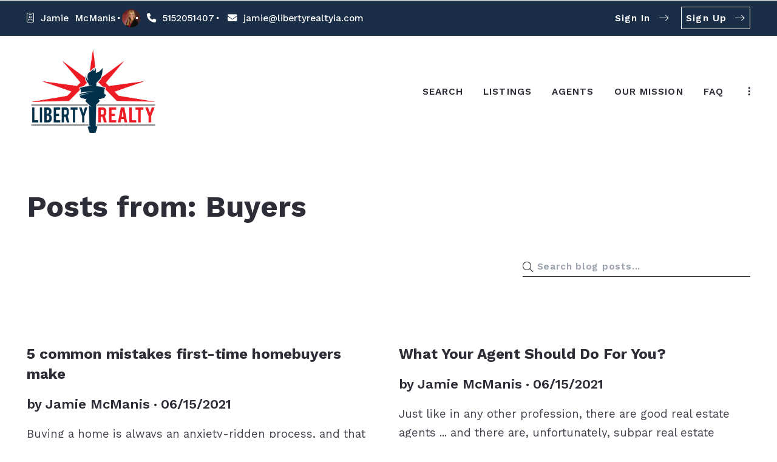

--- FILE ---
content_type: text/html; charset=UTF-8
request_url: https://www.libertyrealtyia.com/category/buyers/
body_size: 20586
content:
<!DOCTYPE html>
<!--[if IE 8]>
<html class="no-js lt-ie10 lt-ie9" id="ie8" lang="en-US" prefix="og: http://ogp.me/ns#"><![endif]-->
<!--[if IE 9]>
<html class="no-js lt-ie10" id="ie9" lang="en-US" prefix="og: http://ogp.me/ns#"><![endif]-->
<!--[if !IE]><!-->
<html class="no-js typography-size__l" lang="en-US" prefix="og: http://ogp.me/ns#" itemtype="http://schema.org/WebPage"  itemscope  ><!--<![endif]-->
<head>
	<meta charset="UTF-8"/>
	<meta http-equiv="Accept-CH" content="DPR, Viewport-Width, Width">
	<meta name="viewport" content="width=device-width, initial-scale=1, maximum-scale=1, user-scalable=no">
	<link rel="dns-prefetch" href="//fonts.googleapis.com">
	<link rel="preconnect" href="https://fonts.gstatic.com/" crossorigin>
	<link rel="preconnect" href="https://fonts.googleapis.com/" crossorigin>
	<link rel="preconnect" href="https://media.placester.com/" crossorigin>
	<link rel="pingback" href="https://www.libertyrealtyia.com/xmlrpc.php"/>
		<style>img:is([sizes="auto" i], [sizes^="auto," i]) { contain-intrinsic-size: 3000px 1500px }</style>
	<link rel='dns-prefetch' href='//static.myrealestateplatform.com' />
<link rel='dns-prefetch' href='//fonts.googleapis.com' />
<style id='classic-theme-styles-inline-css' type='text/css'>
/*! This file is auto-generated */
.wp-block-button__link{color:#fff;background-color:#32373c;border-radius:9999px;box-shadow:none;text-decoration:none;padding:calc(.667em + 2px) calc(1.333em + 2px);font-size:1.125em}.wp-block-file__button{background:#32373c;color:#fff;text-decoration:none}
</style>
<style id='global-styles-inline-css' type='text/css'>
:root{--wp--preset--aspect-ratio--square: 1;--wp--preset--aspect-ratio--4-3: 4/3;--wp--preset--aspect-ratio--3-4: 3/4;--wp--preset--aspect-ratio--3-2: 3/2;--wp--preset--aspect-ratio--2-3: 2/3;--wp--preset--aspect-ratio--16-9: 16/9;--wp--preset--aspect-ratio--9-16: 9/16;--wp--preset--color--black: #000000;--wp--preset--color--cyan-bluish-gray: #abb8c3;--wp--preset--color--white: #ffffff;--wp--preset--color--pale-pink: #f78da7;--wp--preset--color--vivid-red: #cf2e2e;--wp--preset--color--luminous-vivid-orange: #ff6900;--wp--preset--color--luminous-vivid-amber: #fcb900;--wp--preset--color--light-green-cyan: #7bdcb5;--wp--preset--color--vivid-green-cyan: #00d084;--wp--preset--color--pale-cyan-blue: #8ed1fc;--wp--preset--color--vivid-cyan-blue: #0693e3;--wp--preset--color--vivid-purple: #9b51e0;--wp--preset--gradient--vivid-cyan-blue-to-vivid-purple: linear-gradient(135deg,rgba(6,147,227,1) 0%,rgb(155,81,224) 100%);--wp--preset--gradient--light-green-cyan-to-vivid-green-cyan: linear-gradient(135deg,rgb(122,220,180) 0%,rgb(0,208,130) 100%);--wp--preset--gradient--luminous-vivid-amber-to-luminous-vivid-orange: linear-gradient(135deg,rgba(252,185,0,1) 0%,rgba(255,105,0,1) 100%);--wp--preset--gradient--luminous-vivid-orange-to-vivid-red: linear-gradient(135deg,rgba(255,105,0,1) 0%,rgb(207,46,46) 100%);--wp--preset--gradient--very-light-gray-to-cyan-bluish-gray: linear-gradient(135deg,rgb(238,238,238) 0%,rgb(169,184,195) 100%);--wp--preset--gradient--cool-to-warm-spectrum: linear-gradient(135deg,rgb(74,234,220) 0%,rgb(151,120,209) 20%,rgb(207,42,186) 40%,rgb(238,44,130) 60%,rgb(251,105,98) 80%,rgb(254,248,76) 100%);--wp--preset--gradient--blush-light-purple: linear-gradient(135deg,rgb(255,206,236) 0%,rgb(152,150,240) 100%);--wp--preset--gradient--blush-bordeaux: linear-gradient(135deg,rgb(254,205,165) 0%,rgb(254,45,45) 50%,rgb(107,0,62) 100%);--wp--preset--gradient--luminous-dusk: linear-gradient(135deg,rgb(255,203,112) 0%,rgb(199,81,192) 50%,rgb(65,88,208) 100%);--wp--preset--gradient--pale-ocean: linear-gradient(135deg,rgb(255,245,203) 0%,rgb(182,227,212) 50%,rgb(51,167,181) 100%);--wp--preset--gradient--electric-grass: linear-gradient(135deg,rgb(202,248,128) 0%,rgb(113,206,126) 100%);--wp--preset--gradient--midnight: linear-gradient(135deg,rgb(2,3,129) 0%,rgb(40,116,252) 100%);--wp--preset--font-size--small: 13px;--wp--preset--font-size--medium: 20px;--wp--preset--font-size--large: 36px;--wp--preset--font-size--x-large: 42px;--wp--preset--spacing--20: 0.44rem;--wp--preset--spacing--30: 0.67rem;--wp--preset--spacing--40: 1rem;--wp--preset--spacing--50: 1.5rem;--wp--preset--spacing--60: 2.25rem;--wp--preset--spacing--70: 3.38rem;--wp--preset--spacing--80: 5.06rem;--wp--preset--shadow--natural: 6px 6px 9px rgba(0, 0, 0, 0.2);--wp--preset--shadow--deep: 12px 12px 50px rgba(0, 0, 0, 0.4);--wp--preset--shadow--sharp: 6px 6px 0px rgba(0, 0, 0, 0.2);--wp--preset--shadow--outlined: 6px 6px 0px -3px rgba(255, 255, 255, 1), 6px 6px rgba(0, 0, 0, 1);--wp--preset--shadow--crisp: 6px 6px 0px rgba(0, 0, 0, 1);}:where(.is-layout-flex){gap: 0.5em;}:where(.is-layout-grid){gap: 0.5em;}body .is-layout-flex{display: flex;}.is-layout-flex{flex-wrap: wrap;align-items: center;}.is-layout-flex > :is(*, div){margin: 0;}body .is-layout-grid{display: grid;}.is-layout-grid > :is(*, div){margin: 0;}:where(.wp-block-columns.is-layout-flex){gap: 2em;}:where(.wp-block-columns.is-layout-grid){gap: 2em;}:where(.wp-block-post-template.is-layout-flex){gap: 1.25em;}:where(.wp-block-post-template.is-layout-grid){gap: 1.25em;}.has-black-color{color: var(--wp--preset--color--black) !important;}.has-cyan-bluish-gray-color{color: var(--wp--preset--color--cyan-bluish-gray) !important;}.has-white-color{color: var(--wp--preset--color--white) !important;}.has-pale-pink-color{color: var(--wp--preset--color--pale-pink) !important;}.has-vivid-red-color{color: var(--wp--preset--color--vivid-red) !important;}.has-luminous-vivid-orange-color{color: var(--wp--preset--color--luminous-vivid-orange) !important;}.has-luminous-vivid-amber-color{color: var(--wp--preset--color--luminous-vivid-amber) !important;}.has-light-green-cyan-color{color: var(--wp--preset--color--light-green-cyan) !important;}.has-vivid-green-cyan-color{color: var(--wp--preset--color--vivid-green-cyan) !important;}.has-pale-cyan-blue-color{color: var(--wp--preset--color--pale-cyan-blue) !important;}.has-vivid-cyan-blue-color{color: var(--wp--preset--color--vivid-cyan-blue) !important;}.has-vivid-purple-color{color: var(--wp--preset--color--vivid-purple) !important;}.has-black-background-color{background-color: var(--wp--preset--color--black) !important;}.has-cyan-bluish-gray-background-color{background-color: var(--wp--preset--color--cyan-bluish-gray) !important;}.has-white-background-color{background-color: var(--wp--preset--color--white) !important;}.has-pale-pink-background-color{background-color: var(--wp--preset--color--pale-pink) !important;}.has-vivid-red-background-color{background-color: var(--wp--preset--color--vivid-red) !important;}.has-luminous-vivid-orange-background-color{background-color: var(--wp--preset--color--luminous-vivid-orange) !important;}.has-luminous-vivid-amber-background-color{background-color: var(--wp--preset--color--luminous-vivid-amber) !important;}.has-light-green-cyan-background-color{background-color: var(--wp--preset--color--light-green-cyan) !important;}.has-vivid-green-cyan-background-color{background-color: var(--wp--preset--color--vivid-green-cyan) !important;}.has-pale-cyan-blue-background-color{background-color: var(--wp--preset--color--pale-cyan-blue) !important;}.has-vivid-cyan-blue-background-color{background-color: var(--wp--preset--color--vivid-cyan-blue) !important;}.has-vivid-purple-background-color{background-color: var(--wp--preset--color--vivid-purple) !important;}.has-black-border-color{border-color: var(--wp--preset--color--black) !important;}.has-cyan-bluish-gray-border-color{border-color: var(--wp--preset--color--cyan-bluish-gray) !important;}.has-white-border-color{border-color: var(--wp--preset--color--white) !important;}.has-pale-pink-border-color{border-color: var(--wp--preset--color--pale-pink) !important;}.has-vivid-red-border-color{border-color: var(--wp--preset--color--vivid-red) !important;}.has-luminous-vivid-orange-border-color{border-color: var(--wp--preset--color--luminous-vivid-orange) !important;}.has-luminous-vivid-amber-border-color{border-color: var(--wp--preset--color--luminous-vivid-amber) !important;}.has-light-green-cyan-border-color{border-color: var(--wp--preset--color--light-green-cyan) !important;}.has-vivid-green-cyan-border-color{border-color: var(--wp--preset--color--vivid-green-cyan) !important;}.has-pale-cyan-blue-border-color{border-color: var(--wp--preset--color--pale-cyan-blue) !important;}.has-vivid-cyan-blue-border-color{border-color: var(--wp--preset--color--vivid-cyan-blue) !important;}.has-vivid-purple-border-color{border-color: var(--wp--preset--color--vivid-purple) !important;}.has-vivid-cyan-blue-to-vivid-purple-gradient-background{background: var(--wp--preset--gradient--vivid-cyan-blue-to-vivid-purple) !important;}.has-light-green-cyan-to-vivid-green-cyan-gradient-background{background: var(--wp--preset--gradient--light-green-cyan-to-vivid-green-cyan) !important;}.has-luminous-vivid-amber-to-luminous-vivid-orange-gradient-background{background: var(--wp--preset--gradient--luminous-vivid-amber-to-luminous-vivid-orange) !important;}.has-luminous-vivid-orange-to-vivid-red-gradient-background{background: var(--wp--preset--gradient--luminous-vivid-orange-to-vivid-red) !important;}.has-very-light-gray-to-cyan-bluish-gray-gradient-background{background: var(--wp--preset--gradient--very-light-gray-to-cyan-bluish-gray) !important;}.has-cool-to-warm-spectrum-gradient-background{background: var(--wp--preset--gradient--cool-to-warm-spectrum) !important;}.has-blush-light-purple-gradient-background{background: var(--wp--preset--gradient--blush-light-purple) !important;}.has-blush-bordeaux-gradient-background{background: var(--wp--preset--gradient--blush-bordeaux) !important;}.has-luminous-dusk-gradient-background{background: var(--wp--preset--gradient--luminous-dusk) !important;}.has-pale-ocean-gradient-background{background: var(--wp--preset--gradient--pale-ocean) !important;}.has-electric-grass-gradient-background{background: var(--wp--preset--gradient--electric-grass) !important;}.has-midnight-gradient-background{background: var(--wp--preset--gradient--midnight) !important;}.has-small-font-size{font-size: var(--wp--preset--font-size--small) !important;}.has-medium-font-size{font-size: var(--wp--preset--font-size--medium) !important;}.has-large-font-size{font-size: var(--wp--preset--font-size--large) !important;}.has-x-large-font-size{font-size: var(--wp--preset--font-size--x-large) !important;}
:where(.wp-block-post-template.is-layout-flex){gap: 1.25em;}:where(.wp-block-post-template.is-layout-grid){gap: 1.25em;}
:where(.wp-block-columns.is-layout-flex){gap: 2em;}:where(.wp-block-columns.is-layout-grid){gap: 2em;}
:root :where(.wp-block-pullquote){font-size: 1.5em;line-height: 1.6;}
</style>
<link rel='stylesheet' id='valhalla-tailwind-css' href='//static.myrealestateplatform.com/Valhalla/assets/dist/valhalla-tailwind-styles.css?v=d9ae6e145b9f4c025a41' type='text/css' media='all' />
<link rel='stylesheet' id='valhalla-style-vendors-css' href='//static.myrealestateplatform.com/Valhalla/assets/dist/valhalla-vendor-styles.css?v=d06e760a8e8eda296f26' type='text/css' media='all' />
<link rel='stylesheet' id='valhalla-main-style-css' href='//static.myrealestateplatform.com/Valhalla/assets/dist/valhalla-styles.css?v=95a2b32e14e48bf1c916' type='text/css' media='all' />
<style id='valhalla-main-style-inline-css' type='text/css'>
body{--accent:27, 46, 71;--accent--tone:55, 94, 145;--accent__bg--dark:17, 33, 54;--accent__bg--light:34, 58, 89;--accent__border--tone:37, 58, 86;--accent__text--dark:0, 0, 0;--accent__text--tone:37, 58, 86;--accent__textOn:255, 255, 255;--accent__textOn--tone:242, 242, 242;--active:46, 204, 113;--alternative:48, 81, 127;--alternative--tone:86, 130, 191;--alternative__textOn:255, 255, 255;--alternative__textOn--tone:242, 242, 242;--btn_gradient__bg_step_one:27, 46, 71;--btn_gradient__bg_step_one--dark:17, 33, 54;--btn_gradient__bg_step_one--light:34, 58, 89;--btn_gradient__bg_step_two:48, 81, 127;--btn_gradient__bg_step_two--dark:35, 68, 112;--btn_gradient__bg_step_two--light:55, 92, 144;--btn_gradient__text:255, 255, 255;--coming_soon:52, 152, 219;--dark__bg:45, 45, 55;--dark__bg--super:0, 0, 0;--dark__bg--tone:67, 67, 78;--dark__border:45, 45, 55;--dark__border--tone:60, 60, 68;--dark__text:45, 45, 55;--dark__text--desaturated:108, 108, 122;--dark__text--tone:67, 67, 78;--light__bg:255, 255, 255;--light__bg--desaturated:255, 255, 255;--light__bg--tone:239, 239, 239;--light__border:237, 240, 242;--light__border--tone:208, 216, 221;--light__text:255, 255, 255;--light__text--desaturated:140, 140, 140;--light__text--tone:239, 239, 239;--newly_listed__bg:65, 131, 215;--newly_listed__text:255, 255, 255;--open_house__bg:255, 255, 255;--open_house__text:34, 38, 43;--pending:230, 126, 34;--sold:255, 0, 0;--under_contract:241, 196, 15;--various_statuses:174, 183, 195;}
.logo-family{font-family:"Work Sans";font-weight:600;}.nav-family{font-family:"Work Sans";font-weight:600;}h1, h2, h3, h4, h5, h6, .h1, .h2, .h3, .h4, .h5, .h6{font-family:"Work Sans";font-weight:700;}.primary-family{font-family:"Work Sans";font-weight:700;}.subprimary-family{font-family:"Work Sans";font-weight:600;}.secondary-family{font-family:"Work Sans";font-weight:500;}.content-family, .copy-family, .excerpt-family{font-family:"Work Sans";font-weight:400;}.meta-family, .accent-family, .special-family{font-family:"Work Sans";font-weight:400;}.input-family, .btns-family{font-family:"Work Sans";font-weight:600;}.error-family{font-family:"Work Sans";font-weight:400;}.pagination-family{font-family:"Work Sans";font-weight:400;}.label-family{font-family:"Work Sans";font-weight:400;}
</style>
<link rel='stylesheet' id='valhalla-google-fonts-css' href='//fonts.googleapis.com/css?family=Work+Sans%3A300%2C400%2C500%2C600%2C700&#038;display=swap&#038;ver=6.7.1' type='text/css' media='all' />
<title>Liberty Realty</title><meta name='image' property='image' content='https://media.placester.com/image/upload/c_fill,q_80,w_1920/v1/inception-app-prod/M2YwNzA2MTYtYzY5OS00NzgzLTljMGUtODRmNWNkZjI2YWJk/content/2021/08/LibertyRealty.png' />
<meta name='image:alt' property='image:alt' content='Liberty Realty' />
<link rel="canonical" href="https://www.libertyrealtyia.com/willow-blog/"/>
<link rel="icon" href="https://media.placester.com/image/upload/c_scale,q_100,w_32/v1/inception-app-prod/YmI4ZWFlZWEtNjUyZC00NjRhLTlkNTgtY2M2MGUyYzEwNzRi/content/2020/11/faviconwillow.png"/>
<meta name='twitter:site' property='twitter:site' content='https://www.libertyrealtyia.com/category/buyers' />
<meta name='twitter:title' property='twitter:title' content='Liberty Realty' />
<meta name='twitter:image' property='twitter:image' content='https://media.placester.com/image/upload/c_fill,q_80,w_1920/v1/inception-app-prod/M2YwNzA2MTYtYzY5OS00NzgzLTljMGUtODRmNWNkZjI2YWJk/content/2021/08/LibertyRealty.png' />
<meta name='twitter:image:alt' property='twitter:image:alt' content='Liberty Realty' />
<meta name='og:type' property='og:type' content='article' />
<meta name='og:locale' property='og:locale' content='en_US' />
<meta name='og:url' property='og:url' content='https://www.libertyrealtyia.com/category/buyers' />
<meta name='og:site_name' property='og:site_name' content='Liberty Realty' />
<meta name='og:title' property='og:title' content='Liberty Realty' />
<meta name='og:image' property='og:image' content='https://media.placester.com/image/upload/c_fill,q_80,w_1920/v1/inception-app-prod/M2YwNzA2MTYtYzY5OS00NzgzLTljMGUtODRmNWNkZjI2YWJk/content/2021/08/LibertyRealty.png' />
<meta name='og:image:alt' property='og:image:alt' content='Liberty Realty' />
<meta data-theme="Valhalla + 478965" />
<meta data-blog-id="481447" />
<meta name='robots' content='index, follow, max-image-preview:large' />
</head>
<body
class="archive category category-buyers category-6 Valhalla">
<div id="site-banners"class="banners-wrap"><div class="banners-in"><div class="banners-body-wrap"><div class="banners-body-in"></div></div></div></div><div id="header-slot-offside"class="section-inwrap site-header header-style__vertical state__close bg-color__light v-text-dark-txt scope__global flex-direction__column justify-content__flex-start align-items__flex-start align-content__flex-start flex-wrap__nowrap"><div class="column-inwrap height__max size__1of1 scope__global justify-content__flex-start align-items__flex-start align-content__flex-start flex-wrap__nowrap flex-direction__column"><div class="row-wrap size__full padding-sides__m padding-top__m padding-bottom__xs scope__global"><div class="flex-wrap-on-breakpoint-s-and-down__wrap-reverse row-in justify-content__space-between align-items__center align-content__flex-start flex-wrap__nowrap flex-direction__row"><div class="display-on-breakpoint-s-and-down column-wrap size__fluid scope__global"><div class="column-in justify-content__flex-start align-items__center align-content__flex-start flex-wrap__wrap flex-direction__row"><div class="site-logo-wrap site_header_logo_primary margin-top__s margin-bottom__s margin-sides__m" itemtype="http://schema.org/ImageObject"  itemscope ><div class="site-logo-in  logo-family type__image style__one justify-content__space-between align-items__flex-start align-content__center flex-wrap__nowrap flex-direction__column text-align__left"><link itemprop="image"  href="https://inception-app-prod.s3.amazonaws.com/M2YwNzA2MTYtYzY5OS00NzgzLTljMGUtODRmNWNkZjI2YWJk/content/2021/08/LibertyRealty.png" /><div class="desktop-logo-wrap "><a class="desktop-logo-in logo-link own-animation"href="https://www.libertyrealtyia.com"target="_self"itemprop="image" title="Homepage"><img data-src='https://media.placester.com/image/upload/c_scale,dpr_1.0,f_auto,fl_lossy,q_auto/v1/inception-app-prod/M2YwNzA2MTYtYzY5OS00NzgzLTljMGUtODRmNWNkZjI2YWJk/content/2021/08/LibertyRealty.png' alt='inception-app-prod/M2YwNzA2MTYtYzY5OS00NzgzLTljMGUtODRmNWNkZjI2YWJk/content/2021/08/LibertyRealty.png' class='valhalla-logo-img own-sizing valhalla-lazy-load' itemprop='logo' sizes='100vw' data-srcset='https://media.placester.com/image/upload/c_scale,dpr_1.0,f_auto,fl_lossy,q_auto/c_scale,w_5120/v1/inception-app-prod/M2YwNzA2MTYtYzY5OS00NzgzLTljMGUtODRmNWNkZjI2YWJk/content/2021/08/LibertyRealty.png 5120w, https://media.placester.com/image/upload/c_scale,dpr_1.0,f_auto,fl_lossy,q_auto/c_scale,w_3840/v1/inception-app-prod/M2YwNzA2MTYtYzY5OS00NzgzLTljMGUtODRmNWNkZjI2YWJk/content/2021/08/LibertyRealty.png 3840w, https://media.placester.com/image/upload/c_scale,dpr_1.0,f_auto,fl_lossy,q_auto/c_scale,w_3320/v1/inception-app-prod/M2YwNzA2MTYtYzY5OS00NzgzLTljMGUtODRmNWNkZjI2YWJk/content/2021/08/LibertyRealty.png 3320w, https://media.placester.com/image/upload/c_scale,dpr_1.0,f_auto,fl_lossy,q_auto/c_scale,w_2560/v1/inception-app-prod/M2YwNzA2MTYtYzY5OS00NzgzLTljMGUtODRmNWNkZjI2YWJk/content/2021/08/LibertyRealty.png 2560w, https://media.placester.com/image/upload/c_scale,dpr_1.0,f_auto,fl_lossy,q_auto/c_scale,w_2048/v1/inception-app-prod/M2YwNzA2MTYtYzY5OS00NzgzLTljMGUtODRmNWNkZjI2YWJk/content/2021/08/LibertyRealty.png 2048w, https://media.placester.com/image/upload/c_scale,dpr_1.0,f_auto,fl_lossy,q_auto/c_scale,w_1920/v1/inception-app-prod/M2YwNzA2MTYtYzY5OS00NzgzLTljMGUtODRmNWNkZjI2YWJk/content/2021/08/LibertyRealty.png 1920w, https://media.placester.com/image/upload/c_scale,dpr_1.0,f_auto,fl_lossy,q_auto/c_scale,w_1660/v1/inception-app-prod/M2YwNzA2MTYtYzY5OS00NzgzLTljMGUtODRmNWNkZjI2YWJk/content/2021/08/LibertyRealty.png 1660w, https://media.placester.com/image/upload/c_scale,dpr_1.0,f_auto,fl_lossy,q_auto/c_scale,w_1536/v1/inception-app-prod/M2YwNzA2MTYtYzY5OS00NzgzLTljMGUtODRmNWNkZjI2YWJk/content/2021/08/LibertyRealty.png 1536w, https://media.placester.com/image/upload/c_scale,dpr_1.0,f_auto,fl_lossy,q_auto/c_scale,w_1280/v1/inception-app-prod/M2YwNzA2MTYtYzY5OS00NzgzLTljMGUtODRmNWNkZjI2YWJk/content/2021/08/LibertyRealty.png 1280w, https://media.placester.com/image/upload/c_scale,dpr_1.0,f_auto,fl_lossy,q_auto/c_scale,w_1024/v1/inception-app-prod/M2YwNzA2MTYtYzY5OS00NzgzLTljMGUtODRmNWNkZjI2YWJk/content/2021/08/LibertyRealty.png 1024w, https://media.placester.com/image/upload/c_scale,dpr_1.0,f_auto,fl_lossy,q_auto/c_scale,w_768/v1/inception-app-prod/M2YwNzA2MTYtYzY5OS00NzgzLTljMGUtODRmNWNkZjI2YWJk/content/2021/08/LibertyRealty.png 768w, https://media.placester.com/image/upload/c_scale,dpr_1.0,f_auto,fl_lossy,q_auto/c_scale,w_730/v1/inception-app-prod/M2YwNzA2MTYtYzY5OS00NzgzLTljMGUtODRmNWNkZjI2YWJk/content/2021/08/LibertyRealty.png 730w, https://media.placester.com/image/upload/c_scale,dpr_1.0,f_auto,fl_lossy,q_auto/c_scale,w_640/v1/inception-app-prod/M2YwNzA2MTYtYzY5OS00NzgzLTljMGUtODRmNWNkZjI2YWJk/content/2021/08/LibertyRealty.png 640w, https://media.placester.com/image/upload/c_scale,dpr_1.0,f_auto,fl_lossy,q_auto/c_scale,w_365/v1/inception-app-prod/M2YwNzA2MTYtYzY5OS00NzgzLTljMGUtODRmNWNkZjI2YWJk/content/2021/08/LibertyRealty.png 365w, https://media.placester.com/image/upload/c_scale,dpr_1.0,f_auto,fl_lossy,q_auto/c_scale,w_320/v1/inception-app-prod/M2YwNzA2MTYtYzY5OS00NzgzLTljMGUtODRmNWNkZjI2YWJk/content/2021/08/LibertyRealty.png 320w' style='max-height:150px;' title='Liberty Realty'/></a></div></div></div></div></div><div class="column-inwrap size__fluid scope__global justify-content__flex-end align-items__center align-content__flex-start flex-wrap__wrap flex-direction__row"><div class="header-control-wrap"><a class="header-control-in close own-animation" href="#"><i class="fal fa-times"></i></a></div></div></div></div><div class="flex-grow__1 row-wrap size__boxed padding-top__xs padding-bottom__m scope__global"><div class="row-in justify-content__space-between align-items__center align-content__flex-start flex-wrap__wrap flex-direction__row"><div class="column-inwrap nav-column  size__fluid padding-sides__m scope__global justify-content__center align-items__center align-content__flex-start flex-wrap__wrap flex-direction__row"><div class="text-align__center navigation-wrap overflow-menu  collapse-menu orientation__vertical style__one margin-sides__m nav-family"  itemtype="http://schema.org/SiteNavigationElement"  itemscope itemprop="hasPart" ><div class="navigation-in justify-content__flex-start align-items__center nav__primary layout__one"><ul id="menu-main-menu" class="site_header_menu.links-menu menu orientation__vertical style__one justify-content__flex-start align-items__center align-content__flex-start flex-direction__row "><li id="menu-item-3131" class="menu-item menu-item-type-post_type menu-item-object-page menu-item-3131 menu-post-id-17 sub-menu-item"><a rel="nofollow" href="https://www.libertyrealtyia.com/search-results/" itemprop="url" title="SEARCH"><span class="menu-item-label">SEARCH</span></a></li>
<li id="menu-item-2629" class="menu-item menu-item-type-post_type menu-item-object-page menu-item-2629 menu-post-id-2625 sub-menu-item"><a href="https://www.libertyrealtyia.com/our-listings/" itemprop="url" title="LISTINGS"><span class="menu-item-label">LISTINGS</span></a></li>
<li id="menu-item-3086" class="menu-item menu-item-type-post_type menu-item-object-page menu-item-3086 menu-post-id-3069 sub-menu-item"><a href="https://www.libertyrealtyia.com/agents/" itemprop="url" title="AGENTS"><span class="menu-item-label">AGENTS</span></a></li>
<li id="menu-item-3132" class="menu-item menu-item-type-post_type menu-item-object-page menu-item-3132 menu-post-id-3091 sub-menu-item"><a href="https://www.libertyrealtyia.com/our-mission/" itemprop="url" title="OUR MISSION"><span class="menu-item-label">OUR MISSION</span></a></li>
<li id="menu-item-3133" class="menu-item menu-item-type-post_type menu-item-object-page menu-item-3133 menu-post-id-3114 sub-menu-item"><a href="https://www.libertyrealtyia.com/faq/" itemprop="url" title="FAQ"><span class="menu-item-label">FAQ</span></a></li>
<li id="menu-item-2661" class="menu-item menu-item-type-post_type menu-item-object-page menu-item-2661 menu-post-id-2409 sub-menu-item"><a href="https://www.libertyrealtyia.com/willow-blog/" itemprop="url" title="RESOURCES"><span class="menu-item-label">RESOURCES</span></a></li>
<li id="menu-item-413" class="menu-item menu-item-type-post_type menu-item-object-page menu-item-413 menu-post-id-11 sub-menu-item"><a href="https://www.libertyrealtyia.com/got-any-questions/" itemprop="url" title="CONTACT"><span class="menu-item-label">CONTACT</span></a></li>
<li id="menu-item-3172" class="menu-item menu-item-type-post_type menu-item-object-page menu-item-home menu-item-3172 menu-post-id-27 sub-menu-item"><a href="https://www.libertyrealtyia.com/" itemprop="url" title="Home"><span class="menu-item-label">Home</span></a></li>
</ul></div></div></div></div></div></div></div><div id="body-container" class="valhalla-body-container  valhalla-container-wrap" ><div class="valhalla-container-in"><div id="valhalla-site-wrap" class="valhalla-site-wrap category" ><div class="valhalla-site-in justify-content__flex-start align-items__flex-start align-content__flex-start flex-wrap__nowrap flex-direction__column"><div id="header-slot-onsite"class="section-inwrap site-header header-style__horizontal hero__disabled nav-layout__one hero-layout__one  scope__global flex-direction__column justify-content__flex-start align-items__flex-start align-content__flex-start flex-wrap__nowrap"><div class="bg-color__accent v-text-on-accent header-top-deck header-top-deck-layout-one row-wrap size__full padding-sides__m padding-top__xs padding-bottom__xs scope__global"><div class="s-and-down:v-flex-wrap-reverse row-in justify-content__space-between align-items__center align-content__flex-start flex-wrap__no-wrap flex-direction__row"><div class="column-inwrap details-column size__condense scope__global justify-content__flex-start align-items__center align-content__flex-start flex-wrap__nowrap flex-direction__row"><div class="details-wrap margin-top__xs margin-bottom__xs margin-sides__m" itemtype="http://schema.org/RealEstateAgent"  itemscope ><div itemtype="http://schema.org/PostalAddress"  itemscope itemprop="address" ><span content="2168 US Hwy 34 | STE B" itemprop="streetAddress"></span>
<span content="Corning | Iowa | 50841" itemprop="addressLocality"></span>
<span content="Office: (515)205-1407" itemprop="telephone"></span>
</div><div id="realestate-agentdata" class="details-in secondary-family justify-content__flex-start align-items__center align-content__flex-start flex-wrap__wrap flex-direction__row" ><div class="info-wrap name "><div class="info-in highlight-container  own-animation" ><span class="name-wrap"itemprop="name" ><span class="prefix"><i class="fal fa-id-badge text-color__inherit"></i></span><span class="info">Jamie  McManis</span></span></div></div><div class="info-wrap photo "><div class="info-in " ><span itemprop="image" ><img data-src='https://media.placester.com/image/upload/c_fill,dpr_1.0,f_auto,fl_lossy,h_30,q_auto,w_30/v1/inception-app-prod/M2YwNzA2MTYtYzY5OS00NzgzLTljMGUtODRmNWNkZjI2YWJk/content/2021/06/Headshot-1-500x480-c-center.jpg' alt='inception-app-prod/M2YwNzA2MTYtYzY5OS00NzgzLTljMGUtODRmNWNkZjI2YWJk/content/2021/06/Headshot-1-500x480-c-center.jpg' class=' valhalla-lazy-load' itemprop='image' sizes='(max-width: 30px) 100vw, 30px' title='Posts from:  Buyers'/></span></div></div><div class="info-wrap phone_primary "><div class="info-in highlight-container  own-animation" ><a href="tel:5152051407" class="phone own-animation" title="5152051407" target="_self" ><span itemprop="telephone" ><span class="prefix"><i class="fas fa-phone text-color__inherit"></i></span><span class="info">5152051407</span></a></div></div><div class="info-wrap email "><div class="info-in highlight-container  own-animation" ><a class="email own-animation" href="mailto:jamie@libertyrealtyia.com"><span itemprop="email" ><span class="prefix"><i class="fas fa-envelope text-color__inherit"></i></span><span class="info">jamie@libertyrealtyia.com</span></a></div></div></div></div></div><div class="column-inwrap account-column size__condense scope__global justify-content__flex-end align-items__center align-content__flex-start flex-wrap__nowrap flex-direction__row"><div class="account-wrap style__two secondary-family user__anonymous margin-top__xs margin-bottom__xs margin-sides__m"><div class="account-in justify-content__flex-end align-items__center align-content__flex-start flex-wrap__nowrap flex-direction__row"><div class="button-wrap"><a href="#"title="Sign In"class="open-popup own-animation signin-link button-in button-valhalla appearance__styled color__light size__account major-style__transparent minor-style__thirteen has-label has-style-icon style-icon-position__right btns-family" data-popup="signin" data-label="Sign In"target="_self""><div class="label-wrap"><div class="label">Sign In</div></div><div class="style-icon-wrap"><div class="style-icon"><i class="fal fa-long-arrow-right"></i></div></div></a></div><div class="button-wrap"><a href="#"title="Sign Up"class="open-popup own-animation signup-link button-in button-valhalla appearance__styled color__light size__account major-style__bordered minor-style__thirteen has-label has-style-icon style-icon-position__right btns-family" data-popup="signup" data-label="Sign Up"target="_self""><div class="label-wrap"><div class="label">Sign Up</div></div><div class="style-icon-wrap"><div class="style-icon"><i class="fal fa-long-arrow-right"></i></div></div></a></div></div></div></div></div></div><div class="bg-color__light v-text-dark-txt header-nav-deck layout__one not-fixed row-wrap size__full padding-sides__m padding-top__xs padding-bottom__m scope__global"><div class="flex-wrap-on-breakpoint-s-and-down__wrap row-in justify-content__space-between align-items__center align-content__flex-start flex-wrap__nowrap flex-direction__row"><div class="column-inwrap logo-column flex-wrap-on-breakpoint-s-and-down__wrap size__condense scope__global justify-content__flex-start align-items__center align-content__flex-start flex-wrap__nowrap flex-direction__row"><div class="site-logo-wrap site_header_logo_primary margin-top__s margin-bottom__s margin-sides__m" itemtype="http://schema.org/ImageObject"  itemscope ><div class="site-logo-in  logo-family type__image style__one justify-content__space-between align-items__flex-start align-content__center flex-wrap__nowrap flex-direction__column text-align__left"><link itemprop="image"  href="https://inception-app-prod.s3.amazonaws.com/M2YwNzA2MTYtYzY5OS00NzgzLTljMGUtODRmNWNkZjI2YWJk/content/2021/08/LibertyRealty.png" /><div class="desktop-logo-wrap "><a class="desktop-logo-in logo-link own-animation"href="https://www.libertyrealtyia.com"target="_self"itemprop="image" title="Homepage"><img data-src='https://media.placester.com/image/upload/c_scale,dpr_1.0,f_auto,fl_lossy,q_auto/v1/inception-app-prod/M2YwNzA2MTYtYzY5OS00NzgzLTljMGUtODRmNWNkZjI2YWJk/content/2021/08/LibertyRealty.png' alt='inception-app-prod/M2YwNzA2MTYtYzY5OS00NzgzLTljMGUtODRmNWNkZjI2YWJk/content/2021/08/LibertyRealty.png' class='valhalla-logo-img own-sizing valhalla-lazy-load' itemprop='logo' sizes='100vw' data-srcset='https://media.placester.com/image/upload/c_scale,dpr_1.0,f_auto,fl_lossy,q_auto/c_scale,w_5120/v1/inception-app-prod/M2YwNzA2MTYtYzY5OS00NzgzLTljMGUtODRmNWNkZjI2YWJk/content/2021/08/LibertyRealty.png 5120w, https://media.placester.com/image/upload/c_scale,dpr_1.0,f_auto,fl_lossy,q_auto/c_scale,w_3840/v1/inception-app-prod/M2YwNzA2MTYtYzY5OS00NzgzLTljMGUtODRmNWNkZjI2YWJk/content/2021/08/LibertyRealty.png 3840w, https://media.placester.com/image/upload/c_scale,dpr_1.0,f_auto,fl_lossy,q_auto/c_scale,w_3320/v1/inception-app-prod/M2YwNzA2MTYtYzY5OS00NzgzLTljMGUtODRmNWNkZjI2YWJk/content/2021/08/LibertyRealty.png 3320w, https://media.placester.com/image/upload/c_scale,dpr_1.0,f_auto,fl_lossy,q_auto/c_scale,w_2560/v1/inception-app-prod/M2YwNzA2MTYtYzY5OS00NzgzLTljMGUtODRmNWNkZjI2YWJk/content/2021/08/LibertyRealty.png 2560w, https://media.placester.com/image/upload/c_scale,dpr_1.0,f_auto,fl_lossy,q_auto/c_scale,w_2048/v1/inception-app-prod/M2YwNzA2MTYtYzY5OS00NzgzLTljMGUtODRmNWNkZjI2YWJk/content/2021/08/LibertyRealty.png 2048w, https://media.placester.com/image/upload/c_scale,dpr_1.0,f_auto,fl_lossy,q_auto/c_scale,w_1920/v1/inception-app-prod/M2YwNzA2MTYtYzY5OS00NzgzLTljMGUtODRmNWNkZjI2YWJk/content/2021/08/LibertyRealty.png 1920w, https://media.placester.com/image/upload/c_scale,dpr_1.0,f_auto,fl_lossy,q_auto/c_scale,w_1660/v1/inception-app-prod/M2YwNzA2MTYtYzY5OS00NzgzLTljMGUtODRmNWNkZjI2YWJk/content/2021/08/LibertyRealty.png 1660w, https://media.placester.com/image/upload/c_scale,dpr_1.0,f_auto,fl_lossy,q_auto/c_scale,w_1536/v1/inception-app-prod/M2YwNzA2MTYtYzY5OS00NzgzLTljMGUtODRmNWNkZjI2YWJk/content/2021/08/LibertyRealty.png 1536w, https://media.placester.com/image/upload/c_scale,dpr_1.0,f_auto,fl_lossy,q_auto/c_scale,w_1280/v1/inception-app-prod/M2YwNzA2MTYtYzY5OS00NzgzLTljMGUtODRmNWNkZjI2YWJk/content/2021/08/LibertyRealty.png 1280w, https://media.placester.com/image/upload/c_scale,dpr_1.0,f_auto,fl_lossy,q_auto/c_scale,w_1024/v1/inception-app-prod/M2YwNzA2MTYtYzY5OS00NzgzLTljMGUtODRmNWNkZjI2YWJk/content/2021/08/LibertyRealty.png 1024w, https://media.placester.com/image/upload/c_scale,dpr_1.0,f_auto,fl_lossy,q_auto/c_scale,w_768/v1/inception-app-prod/M2YwNzA2MTYtYzY5OS00NzgzLTljMGUtODRmNWNkZjI2YWJk/content/2021/08/LibertyRealty.png 768w, https://media.placester.com/image/upload/c_scale,dpr_1.0,f_auto,fl_lossy,q_auto/c_scale,w_730/v1/inception-app-prod/M2YwNzA2MTYtYzY5OS00NzgzLTljMGUtODRmNWNkZjI2YWJk/content/2021/08/LibertyRealty.png 730w, https://media.placester.com/image/upload/c_scale,dpr_1.0,f_auto,fl_lossy,q_auto/c_scale,w_640/v1/inception-app-prod/M2YwNzA2MTYtYzY5OS00NzgzLTljMGUtODRmNWNkZjI2YWJk/content/2021/08/LibertyRealty.png 640w, https://media.placester.com/image/upload/c_scale,dpr_1.0,f_auto,fl_lossy,q_auto/c_scale,w_365/v1/inception-app-prod/M2YwNzA2MTYtYzY5OS00NzgzLTljMGUtODRmNWNkZjI2YWJk/content/2021/08/LibertyRealty.png 365w, https://media.placester.com/image/upload/c_scale,dpr_1.0,f_auto,fl_lossy,q_auto/c_scale,w_320/v1/inception-app-prod/M2YwNzA2MTYtYzY5OS00NzgzLTljMGUtODRmNWNkZjI2YWJk/content/2021/08/LibertyRealty.png 320w' style='max-height:150px;' title='Liberty Realty'/></a></div></div></div></div><div class="column-inwrap layout__one nav-column display-on-breakpoint-m-and-up margin-left__auto size__3of5 padding-sides__m scope__global justify-content__flex-end align-items__center align-content__flex-start flex-wrap__nowrap flex-direction__row"><div class="navigation-wrap  orientation__horizontal style__one nav-family overflowing-menu calculating"  data-target=".overflow-menu ul.menu" itemtype="http://schema.org/SiteNavigationElement"  itemscope itemprop="hasPart" ><div class="navigation-in justify-content__flex-end align-items__center nav__primary layout__one"><ul id="menu-main-menu-1" class="site_header_menu.links-menu menu orientation__horizontal style__one justify-content__flex-end align-items__center align-content__flex-start flex-direction__row "><li class="menu-item menu-item-type-post_type menu-item-object-page menu-item-3131 menu-post-id-17 sub-menu-item"><a rel="nofollow" href="https://www.libertyrealtyia.com/search-results/" itemprop="url" title="SEARCH"><span class="menu-item-label">SEARCH</span></a></li>
<li class="menu-item menu-item-type-post_type menu-item-object-page menu-item-2629 menu-post-id-2625 sub-menu-item"><a href="https://www.libertyrealtyia.com/our-listings/" itemprop="url" title="LISTINGS"><span class="menu-item-label">LISTINGS</span></a></li>
<li class="menu-item menu-item-type-post_type menu-item-object-page menu-item-3086 menu-post-id-3069 sub-menu-item"><a href="https://www.libertyrealtyia.com/agents/" itemprop="url" title="AGENTS"><span class="menu-item-label">AGENTS</span></a></li>
<li class="menu-item menu-item-type-post_type menu-item-object-page menu-item-3132 menu-post-id-3091 sub-menu-item"><a href="https://www.libertyrealtyia.com/our-mission/" itemprop="url" title="OUR MISSION"><span class="menu-item-label">OUR MISSION</span></a></li>
<li class="menu-item menu-item-type-post_type menu-item-object-page menu-item-3133 menu-post-id-3114 sub-menu-item"><a href="https://www.libertyrealtyia.com/faq/" itemprop="url" title="FAQ"><span class="menu-item-label">FAQ</span></a></li>
<li class="menu-item menu-item-type-post_type menu-item-object-page menu-item-2661 menu-post-id-2409 sub-menu-item"><a href="https://www.libertyrealtyia.com/willow-blog/" itemprop="url" title="RESOURCES"><span class="menu-item-label">RESOURCES</span></a></li>
<li class="menu-item menu-item-type-post_type menu-item-object-page menu-item-413 menu-post-id-11 sub-menu-item"><a href="https://www.libertyrealtyia.com/got-any-questions/" itemprop="url" title="CONTACT"><span class="menu-item-label">CONTACT</span></a></li>
<li class="menu-item menu-item-type-post_type menu-item-object-page menu-item-home menu-item-3172 menu-post-id-27 sub-menu-item"><a href="https://www.libertyrealtyia.com/" itemprop="url" title="Home"><span class="menu-item-label">Home</span></a></li>
</ul></div><div class="overflow-hamburger-wrap link-wrap text-color__" ><a href="#" class="overflow-hamburger-in header-control open own-animation link-in " title="" target="_self" ><i class="far fa-ellipsis-v"></i></a></div></div></div><div class="hamburger-column display-on-breakpoint-s-and-down margin-left__auto column-wrap size__condense scope__global"><div class="column-in justify-content__flex-end align-items__center align-content__flex-start flex-wrap__wrap flex-direction__row"><div class="navigation-primary-hamburger-wrap"><a href="#" class="navigation-hamburger-in header-control own-animation open nav__primary size__s"><i class="fas fa-bars"></i></a></div></div></div></div></div></div><div id="header-slot-print"class="section-inwrap site-header header-style__horizontal print-header scope__global flex-direction__column justify-content__flex-start align-items__flex-start align-content__flex-start flex-wrap__nowrap"><div class="bg-color__light v-text-dark-txt header-nav-deck layout__print row-wrap size__full padding-sides__m padding-top__xs padding-bottom__m scope__global"><div class="row-in justify-content__space-between align-items__center align-content__flex-start flex-wrap__nowrap flex-direction__row"><div class="column-inwrap logo-column size__condense scope__global justify-content__flex-start align-items__center align-content__flex-start flex-wrap__nowrap flex-direction__row"><div class="site-logo-wrap site_header_logo_primary margin-top__s margin-bottom__s margin-sides__m" itemtype="http://schema.org/ImageObject"  itemscope ><div class="site-logo-in  logo-family type__image style__one justify-content__space-between align-items__flex-start align-content__center flex-wrap__nowrap flex-direction__column text-align__left"><link itemprop="image"  href="https://inception-app-prod.s3.amazonaws.com/M2YwNzA2MTYtYzY5OS00NzgzLTljMGUtODRmNWNkZjI2YWJk/content/2021/08/LibertyRealty.png" /><div class="desktop-logo-wrap "><a class="desktop-logo-in logo-link own-animation"href="https://www.libertyrealtyia.com"target="_self"itemprop="image" title="Homepage"><img data-src='https://media.placester.com/image/upload/c_scale,dpr_1.0,f_auto,fl_lossy,q_auto/v1/inception-app-prod/M2YwNzA2MTYtYzY5OS00NzgzLTljMGUtODRmNWNkZjI2YWJk/content/2021/08/LibertyRealty.png' alt='inception-app-prod/M2YwNzA2MTYtYzY5OS00NzgzLTljMGUtODRmNWNkZjI2YWJk/content/2021/08/LibertyRealty.png' class='valhalla-logo-img own-sizing valhalla-lazy-load' itemprop='logo' sizes='100vw' data-srcset='https://media.placester.com/image/upload/c_scale,dpr_1.0,f_auto,fl_lossy,q_auto/c_scale,w_5120/v1/inception-app-prod/M2YwNzA2MTYtYzY5OS00NzgzLTljMGUtODRmNWNkZjI2YWJk/content/2021/08/LibertyRealty.png 5120w, https://media.placester.com/image/upload/c_scale,dpr_1.0,f_auto,fl_lossy,q_auto/c_scale,w_3840/v1/inception-app-prod/M2YwNzA2MTYtYzY5OS00NzgzLTljMGUtODRmNWNkZjI2YWJk/content/2021/08/LibertyRealty.png 3840w, https://media.placester.com/image/upload/c_scale,dpr_1.0,f_auto,fl_lossy,q_auto/c_scale,w_3320/v1/inception-app-prod/M2YwNzA2MTYtYzY5OS00NzgzLTljMGUtODRmNWNkZjI2YWJk/content/2021/08/LibertyRealty.png 3320w, https://media.placester.com/image/upload/c_scale,dpr_1.0,f_auto,fl_lossy,q_auto/c_scale,w_2560/v1/inception-app-prod/M2YwNzA2MTYtYzY5OS00NzgzLTljMGUtODRmNWNkZjI2YWJk/content/2021/08/LibertyRealty.png 2560w, https://media.placester.com/image/upload/c_scale,dpr_1.0,f_auto,fl_lossy,q_auto/c_scale,w_2048/v1/inception-app-prod/M2YwNzA2MTYtYzY5OS00NzgzLTljMGUtODRmNWNkZjI2YWJk/content/2021/08/LibertyRealty.png 2048w, https://media.placester.com/image/upload/c_scale,dpr_1.0,f_auto,fl_lossy,q_auto/c_scale,w_1920/v1/inception-app-prod/M2YwNzA2MTYtYzY5OS00NzgzLTljMGUtODRmNWNkZjI2YWJk/content/2021/08/LibertyRealty.png 1920w, https://media.placester.com/image/upload/c_scale,dpr_1.0,f_auto,fl_lossy,q_auto/c_scale,w_1660/v1/inception-app-prod/M2YwNzA2MTYtYzY5OS00NzgzLTljMGUtODRmNWNkZjI2YWJk/content/2021/08/LibertyRealty.png 1660w, https://media.placester.com/image/upload/c_scale,dpr_1.0,f_auto,fl_lossy,q_auto/c_scale,w_1536/v1/inception-app-prod/M2YwNzA2MTYtYzY5OS00NzgzLTljMGUtODRmNWNkZjI2YWJk/content/2021/08/LibertyRealty.png 1536w, https://media.placester.com/image/upload/c_scale,dpr_1.0,f_auto,fl_lossy,q_auto/c_scale,w_1280/v1/inception-app-prod/M2YwNzA2MTYtYzY5OS00NzgzLTljMGUtODRmNWNkZjI2YWJk/content/2021/08/LibertyRealty.png 1280w, https://media.placester.com/image/upload/c_scale,dpr_1.0,f_auto,fl_lossy,q_auto/c_scale,w_1024/v1/inception-app-prod/M2YwNzA2MTYtYzY5OS00NzgzLTljMGUtODRmNWNkZjI2YWJk/content/2021/08/LibertyRealty.png 1024w, https://media.placester.com/image/upload/c_scale,dpr_1.0,f_auto,fl_lossy,q_auto/c_scale,w_768/v1/inception-app-prod/M2YwNzA2MTYtYzY5OS00NzgzLTljMGUtODRmNWNkZjI2YWJk/content/2021/08/LibertyRealty.png 768w, https://media.placester.com/image/upload/c_scale,dpr_1.0,f_auto,fl_lossy,q_auto/c_scale,w_730/v1/inception-app-prod/M2YwNzA2MTYtYzY5OS00NzgzLTljMGUtODRmNWNkZjI2YWJk/content/2021/08/LibertyRealty.png 730w, https://media.placester.com/image/upload/c_scale,dpr_1.0,f_auto,fl_lossy,q_auto/c_scale,w_640/v1/inception-app-prod/M2YwNzA2MTYtYzY5OS00NzgzLTljMGUtODRmNWNkZjI2YWJk/content/2021/08/LibertyRealty.png 640w, https://media.placester.com/image/upload/c_scale,dpr_1.0,f_auto,fl_lossy,q_auto/c_scale,w_365/v1/inception-app-prod/M2YwNzA2MTYtYzY5OS00NzgzLTljMGUtODRmNWNkZjI2YWJk/content/2021/08/LibertyRealty.png 365w, https://media.placester.com/image/upload/c_scale,dpr_1.0,f_auto,fl_lossy,q_auto/c_scale,w_320/v1/inception-app-prod/M2YwNzA2MTYtYzY5OS00NzgzLTljMGUtODRmNWNkZjI2YWJk/content/2021/08/LibertyRealty.png 320w' style='max-height:150px;' title='Liberty Realty'/></a></div></div></div></div></div></div></div><div id="site-row"class="site-row row-wrap size__boxed padding-sides__m padding-top__m padding-bottom__m scope__global"><div class="row-in justify-content__center align-items__flex-start align-content__flex-start flex-wrap__wrap flex-direction__row"><div id="main-page-column"class="main-page-column sidebar_position__ column-wrap size__1of1 padding-sides__m padding-top__l padding-bottom__l scope__global"><div class="column-in justify-content__space-between align-items__center align-content__flex-start flex-wrap__wrap flex-direction__row"><div class="blog-index blog-index--layout-one section-wrap scope__global"><div class="section-in flex-direction__column justify-content__flex-start align-items__flex-start align-content__flex-start flex-wrap__nowrap"><div class="v-transition-all v-pointer-events-none v-opacity-0 v-absolute v-inset-0 v-w-full v-h-full v-z-media-overlay blog-loading-wrap"><div class="v-w-full v-h-full v-grid v-place-items-center v-bg-light-bg/70 blog-loading-in"><div class="dots-loader dot-valhalla-spinner"></div></div></div><div class="row-wrap size__boxed padding-bottom__l scope__global"><div class="row-in justify-content__space-between align-items__flex-end align-content__flex-start flex-wrap__wrap flex-direction__row"><div class="page-heading column-wrap size__1of1 scope__global"><div class="column-in justify-content__flex-end align-items__flex-start align-content__flex-start flex-wrap__nowrap flex-direction__column"><div  class="width__max display__flex justify-content__flex-start heading-wrap typo-heading-wrap text-color__inherit " ><div class="page_blog--title width-on-breakpoint-m-and-up__2of3 heading-in typo-heading-in secondary-family text-align__left text-transform__first-letter"><h1 class="heading">Posts from:  Buyers</h1></div></div></div></div></div></div><div class="row-wrap size__boxed padding-bottom__4xl scope__global"><div class="row-in justify-content__flex-end align-items__flex-end align-content__flex-start flex-wrap__wrap flex-direction__row"><div class="page-search padding-left-on-breakpoint-l-and-up__m column-wrap size__1of3 padding-top__m scope__global"><div class="column-in justify-content__flex-end align-items__flex-start align-content__flex-start flex-wrap__nowrap flex-direction__column"><div  class="text-color__dark search-wrap"><div class="search-in"><i class="fal fa-search"></i><input name="" class="blog-posts-search input-family search-input" value="" placeholder="Search blog posts..." /></div></div></div></div></div></div><div class="posts-grid-empty display__none row-wrap size__boxed scope__global"><div class="row-in justify-content__space-between align-items__center align-content__flex-start flex-wrap__wrap flex-direction__row"><div class="column-wrap size__1of1 scope__global"><div class="column-in justify-content__space-between align-items__center align-content__flex-start flex-wrap__nowrap flex-direction__row"><div class="margin-top__l typo-content-wrap text-color__inherit text-align__left " ><div class="typo-content-in valhalla-content content-family style__default " >Sorry, nothing to show here.</div></div></div></div></div></div><div class="row-wrap size__boxed padding-bottom__s scope__global"><div class="row-in justify-content__space-between align-items__center align-content__flex-start flex-wrap__wrap flex-direction__row"><div class="column-wrap size__1of1 scope__global"><div class="column-in justify-content__space-between align-items__center align-content__flex-start flex-wrap__nowrap flex-direction__row"><div class="v-relative v-block v-w-full posts-grid-wrap no-js"><div class="v-transition-all v-duration-200 v-ease-swing style__two sidebar__off  v-min-h-full -v-mx-[.75rem] [&.index-specific_.style-four]:v-w-full [&.index-specific_.style-four_.blog-post-tile-in]:v-flex-row [&.index-specific_.style-four_.featured-image-setup]:v-w-1/2 [&.index-specific_.style-four_.featured-image]:v-w-full [&.index-specific_.style-four_.featured-image]:v-h-full [&.index-specific_.style-four_.featured-image-setup]:m-and-down:v-w-full [&.index-specific_.style-four_.featured-image-setup]:m-and-down:v-h-auto [&.index-specific_.style-four_.post-details-setup]:v-w-1/2 [&.index-specific_.style-four_.post-details-setup]:m-and-down:v-w-full [&.index-specific_.style-four_.blog-post-tile-in]:m-and-down:v-flex-col [&.index-specific_.style-four:nth-child(even)_.blog-post-tile-in]:v-flex-row-reverse [&.index-specific_.style-four:nth-child(even)_.blog-post-tile-in]:m-and-down:v-flex-col [&.index-specific_.style-four:nth-child(even)_.post-categories-in]:v-flex-row-reverse [&.index-specific_.style-four:nth-child(even)_.post-categories-in]:m-and-down:v-flex-row posts-grid-in index-specific" data-layout="masonry" data-page_id="2409" data-total="6" data-per_page="12" data-offset="12" data-paged="1" data-categories="[6]"><div class="v-p-[.75rem] v-w-1/3 l-only:v-w-1/2 m-only:v-w-1/2 s-and-down:v-w-full style-two post-type-post post-1845 style__two blog-post-tile-wrap post-item type__default" data-id="1845"><div class="v-flex v-flex-nowrap v-flex-col v-justify-start v-items-start v-relative v-w-full blog-post-tile-in"><div class="featured-image-setup v-relative v-block v-w-full post-details-wrap"><div class="v-w-full v-h-full post-details-in content-family"><span content="https://www.libertyrealtyia.com/2021/06/15/5-common-mistakes-first-time-homebuyers-make/?category_id=6" itemprop="url"></span>
<div class="group-wrap featured-image v-w-full v-h-full"><div class="group-in v-h-full"><a title="image"href="https://www.libertyrealtyia.com/2021/06/15/5-common-mistakes-first-time-homebuyers-make/?category_id=6"class="v-relative v-block v-aspect-video v-overflow-hidden featured-image-wrap own-animation v-w-full"><div class="v-absolute v-inset-0 v-block v-bg-center v-bg-cover empty:v-aspect-video empty:v-bg-light-bg-tone featured-image-in secondary-family invert-color"><img data-src='https://media.placester.com/image/upload/c_scale,dpr_1.0,f_auto,fl_lossy,q_auto,w_1024/v1/inception-app-prod/ODEyNGZlMDMtNWI2YS00NDIzLTg3YWUtZWQxMDZjZmQ3OWUx/content/2019/12/featuredimage-25.png' alt='inception-app-prod/ODEyNGZlMDMtNWI2YS00NDIzLTg3YWUtZWQxMDZjZmQ3OWUx/content/2019/12/featuredimage-25.png' class='valhalla-make-bg featured-image valhalla-lazy-load' itemprop='image' sizes='(max-width: 1024px) 100vw, 1024px' data-srcset='https://media.placester.com/image/upload/c_scale,dpr_1.0,f_auto,fl_lossy,q_auto,w_1024/c_scale,w_1024/v1/inception-app-prod/ODEyNGZlMDMtNWI2YS00NDIzLTg3YWUtZWQxMDZjZmQ3OWUx/content/2019/12/featuredimage-25.png 1024w, https://media.placester.com/image/upload/c_scale,dpr_1.0,f_auto,fl_lossy,q_auto,w_1024/c_scale,w_768/v1/inception-app-prod/ODEyNGZlMDMtNWI2YS00NDIzLTg3YWUtZWQxMDZjZmQ3OWUx/content/2019/12/featuredimage-25.png 768w, https://media.placester.com/image/upload/c_scale,dpr_1.0,f_auto,fl_lossy,q_auto,w_1024/c_scale,w_730/v1/inception-app-prod/ODEyNGZlMDMtNWI2YS00NDIzLTg3YWUtZWQxMDZjZmQ3OWUx/content/2019/12/featuredimage-25.png 730w, https://media.placester.com/image/upload/c_scale,dpr_1.0,f_auto,fl_lossy,q_auto,w_1024/c_scale,w_640/v1/inception-app-prod/ODEyNGZlMDMtNWI2YS00NDIzLTg3YWUtZWQxMDZjZmQ3OWUx/content/2019/12/featuredimage-25.png 640w, https://media.placester.com/image/upload/c_scale,dpr_1.0,f_auto,fl_lossy,q_auto,w_1024/c_scale,w_365/v1/inception-app-prod/ODEyNGZlMDMtNWI2YS00NDIzLTg3YWUtZWQxMDZjZmQ3OWUx/content/2019/12/featuredimage-25.png 365w, https://media.placester.com/image/upload/c_scale,dpr_1.0,f_auto,fl_lossy,q_auto,w_1024/c_scale,w_320/v1/inception-app-prod/ODEyNGZlMDMtNWI2YS00NDIzLTg3YWUtZWQxMDZjZmQ3OWUx/content/2019/12/featuredimage-25.png 320w' title='5 common mistakes first-time homebuyers make'/><div class="image-overlay bg-color__dark overlay__low"></div></div></a></div></div><div class="group-wrap categories v-absolute v-top-0 v-left-0 v-w-full v-px-s v-py-s"><div class="group-in"><div class="post-detail-wrap post-categories-wrap"><div class="v-flex post-detail-in v-justify-start v-items-start v-flex-wrap -v-mx-xs text-color__light post-categories-in"><a title="Buyers"href="https://www.libertyrealtyia.com/category/buyers/"class="v-px-xs post-detail v-mx-xs v-my-xs v-text-[.6rem] v-leading-[.85rem] v-text-current v-no-underline v-uppercase v-border v-border-solid v-border-current v-rounded-md hover:v-text-dark-txt-tone hover:v-bg-light-bg hover:v-border-light-bg secondary-family category own-animation">Buyers</a></div></div></div></div></div></div><div class="post-details-setup v-relative v-w-full post-details-wrap"><div class="text-color__dark v-flex v-flex-col v-justify-start v-items-start v-bg-transparent v-pt-l post-details-in content-family"><span content="https://www.libertyrealtyia.com/2021/06/15/5-common-mistakes-first-time-homebuyers-make/?category_id=6" itemprop="url"></span>
<div class="group-wrap title v-w-full v-pb-m"><div class="group-in"><h3 class="hover:v-text-accent post-title-wrap post-detail-wrap link-wrap text-color__" ><a href="https://www.libertyrealtyia.com/2021/06/15/5-common-mistakes-first-time-homebuyers-make/?category_id=6" class="post-title-in post-detail link-in " title="5 common mistakes first-time homebuyers make" target="_self" >5 common mistakes first-time homebuyers make</a></h3></div></div><div class="group-wrap post-info v-w-full v-pb-m"><div class="group-in"><div class="post-info-wrap post-detail-wrap typo-content-wrap text-color__inherit text-align__left " ><div class="v-text-[.7rem] v-font-semibold post-info-in post-detail v-leading-[1.1rem] v-text-inherit [&>i]:v-mt-0 [&>i]:v-text-[4px] [&>i]:v-align-middle typo-content-in valhalla-content content-family style__default " >by <span class="author-name">Jamie  McManis</span> <i class="fas fa-circle"></i> 06/15/2021</div></div></div></div><div class="group-wrap excerpt"><div class="group-in"><div class="post-excerpt-wrap post-detail-wrap typo-content-wrap text-color__tone-dark text-align__left " ><div class="post-excerpt-in content-family post-detail typo-content-in valhalla-content style__default " >Buying a home is always an anxiety-ridden process, and that goes triple for anyone who’s embarking on homeownership for the very first time. There’s so much to do and so much you don’t know that “overwhelming” hardly seems like an appropriate description of how it…</div></div></div></div><div class="group-wrap readmore v-w-auto"><div class="group-in"><div class="post-link-wrap"><div class="post-link-in"><div class="button-wrap margin-top__s margin-bottom__s"><a href="https://www.libertyrealtyia.com/2021/06/15/5-common-mistakes-first-time-homebuyers-make/?category_id=6"title="Read More"class="v-text-[.7rem] v-font-semibold v-leading-[1.1rem] v-text-dark-txt-tone hover:v-text-accent button-in button-valhalla appearance__unstyled color__default major-style__solid minor-style__thirteen has-label has-style-icon style-icon-position__right btns-family" data-label="Read More"target="_self""><div class="v-mr-s label-wrap"><div class="label">Read More</div></div><div class="style-icon-wrap"><div class="style-icon"><i class="fal fa-long-arrow-right"></i></div></div></a></div></div></div></div></div></div></div></div></div><div class="v-p-[.75rem] v-w-1/3 l-only:v-w-1/2 m-only:v-w-1/2 s-and-down:v-w-full style-two post-type-post post-1230 style__two blog-post-tile-wrap post-item type__default" data-id="1230"><div class="v-flex v-flex-nowrap v-flex-col v-justify-start v-items-start v-relative v-w-full blog-post-tile-in"><div class="featured-image-setup v-relative v-block v-w-full post-details-wrap"><div class="v-w-full v-h-full post-details-in content-family"><span content="https://www.libertyrealtyia.com/2021/06/15/what-your-agent-should-do-for-you/?category_id=6" itemprop="url"></span>
<div class="group-wrap featured-image v-w-full v-h-full"><div class="group-in v-h-full"><a title="image"href="https://www.libertyrealtyia.com/2021/06/15/what-your-agent-should-do-for-you/?category_id=6"class="v-relative v-block v-aspect-video v-overflow-hidden featured-image-wrap own-animation v-w-full"><div class="v-absolute v-inset-0 v-block v-bg-center v-bg-cover empty:v-aspect-video empty:v-bg-light-bg-tone featured-image-in secondary-family invert-color"><img data-src='https://media.placester.com/image/upload/c_scale,dpr_1.0,f_auto,fl_lossy,q_auto,w_1024/v1/inception-app-prod/ODEyNGZlMDMtNWI2YS00NDIzLTg3YWUtZWQxMDZjZmQ3OWUx/content/2019/12/featuredimage-3.png' alt='inception-app-prod/ODEyNGZlMDMtNWI2YS00NDIzLTg3YWUtZWQxMDZjZmQ3OWUx/content/2019/12/featuredimage-3.png' class='valhalla-make-bg featured-image valhalla-lazy-load' itemprop='image' sizes='(max-width: 1024px) 100vw, 1024px' data-srcset='https://media.placester.com/image/upload/c_scale,dpr_1.0,f_auto,fl_lossy,q_auto,w_1024/c_scale,w_1024/v1/inception-app-prod/ODEyNGZlMDMtNWI2YS00NDIzLTg3YWUtZWQxMDZjZmQ3OWUx/content/2019/12/featuredimage-3.png 1024w, https://media.placester.com/image/upload/c_scale,dpr_1.0,f_auto,fl_lossy,q_auto,w_1024/c_scale,w_768/v1/inception-app-prod/ODEyNGZlMDMtNWI2YS00NDIzLTg3YWUtZWQxMDZjZmQ3OWUx/content/2019/12/featuredimage-3.png 768w, https://media.placester.com/image/upload/c_scale,dpr_1.0,f_auto,fl_lossy,q_auto,w_1024/c_scale,w_730/v1/inception-app-prod/ODEyNGZlMDMtNWI2YS00NDIzLTg3YWUtZWQxMDZjZmQ3OWUx/content/2019/12/featuredimage-3.png 730w, https://media.placester.com/image/upload/c_scale,dpr_1.0,f_auto,fl_lossy,q_auto,w_1024/c_scale,w_640/v1/inception-app-prod/ODEyNGZlMDMtNWI2YS00NDIzLTg3YWUtZWQxMDZjZmQ3OWUx/content/2019/12/featuredimage-3.png 640w, https://media.placester.com/image/upload/c_scale,dpr_1.0,f_auto,fl_lossy,q_auto,w_1024/c_scale,w_365/v1/inception-app-prod/ODEyNGZlMDMtNWI2YS00NDIzLTg3YWUtZWQxMDZjZmQ3OWUx/content/2019/12/featuredimage-3.png 365w, https://media.placester.com/image/upload/c_scale,dpr_1.0,f_auto,fl_lossy,q_auto,w_1024/c_scale,w_320/v1/inception-app-prod/ODEyNGZlMDMtNWI2YS00NDIzLTg3YWUtZWQxMDZjZmQ3OWUx/content/2019/12/featuredimage-3.png 320w' title='What Your Agent Should Do For You?'/><div class="image-overlay bg-color__dark overlay__low"></div></div></a></div></div><div class="group-wrap categories v-absolute v-top-0 v-left-0 v-w-full v-px-s v-py-s"><div class="group-in"><div class="post-detail-wrap post-categories-wrap"><div class="v-flex post-detail-in v-justify-start v-items-start v-flex-wrap -v-mx-xs text-color__light post-categories-in"><a title="Buyers"href="https://www.libertyrealtyia.com/category/buyers/"class="v-px-xs post-detail v-mx-xs v-my-xs v-text-[.6rem] v-leading-[.85rem] v-text-current v-no-underline v-uppercase v-border v-border-solid v-border-current v-rounded-md hover:v-text-dark-txt-tone hover:v-bg-light-bg hover:v-border-light-bg secondary-family category own-animation">Buyers</a><a title="Sellers"href="https://www.libertyrealtyia.com/category/sellers/"class="v-px-xs post-detail v-mx-xs v-my-xs v-text-[.6rem] v-leading-[.85rem] v-text-current v-no-underline v-uppercase v-border v-border-solid v-border-current v-rounded-md hover:v-text-dark-txt-tone hover:v-bg-light-bg hover:v-border-light-bg secondary-family category own-animation">Sellers</a></div></div></div></div></div></div><div class="post-details-setup v-relative v-w-full post-details-wrap"><div class="text-color__dark v-flex v-flex-col v-justify-start v-items-start v-bg-transparent v-pt-l post-details-in content-family"><span content="https://www.libertyrealtyia.com/2021/06/15/what-your-agent-should-do-for-you/?category_id=6" itemprop="url"></span>
<div class="group-wrap title v-w-full v-pb-m"><div class="group-in"><h3 class="hover:v-text-accent post-title-wrap post-detail-wrap link-wrap text-color__" ><a href="https://www.libertyrealtyia.com/2021/06/15/what-your-agent-should-do-for-you/?category_id=6" class="post-title-in post-detail link-in " title="What Your Agent Should Do For You?" target="_self" >What Your Agent Should Do For You?</a></h3></div></div><div class="group-wrap post-info v-w-full v-pb-m"><div class="group-in"><div class="post-info-wrap post-detail-wrap typo-content-wrap text-color__inherit text-align__left " ><div class="v-text-[.7rem] v-font-semibold post-info-in post-detail v-leading-[1.1rem] v-text-inherit [&>i]:v-mt-0 [&>i]:v-text-[4px] [&>i]:v-align-middle typo-content-in valhalla-content content-family style__default " >by <span class="author-name">Jamie  McManis</span> <i class="fas fa-circle"></i> 06/15/2021</div></div></div></div><div class="group-wrap excerpt"><div class="group-in"><div class="post-excerpt-wrap post-detail-wrap typo-content-wrap text-color__tone-dark text-align__left " ><div class="post-excerpt-in content-family post-detail typo-content-in valhalla-content style__default " >Just like in any other profession, there are good real estate agents ... and there are, unfortunately, subpar real estate agents, too. But how do you know if you've got a dreamboat or a dud handling your real estate transaction?Just like in any other profession, there are…</div></div></div></div><div class="group-wrap readmore v-w-auto"><div class="group-in"><div class="post-link-wrap"><div class="post-link-in"><div class="button-wrap margin-top__s margin-bottom__s"><a href="https://www.libertyrealtyia.com/2021/06/15/what-your-agent-should-do-for-you/?category_id=6"title="Read More"class="v-text-[.7rem] v-font-semibold v-leading-[1.1rem] v-text-dark-txt-tone hover:v-text-accent button-in button-valhalla appearance__unstyled color__default major-style__solid minor-style__thirteen has-label has-style-icon style-icon-position__right btns-family" data-label="Read More"target="_self""><div class="v-mr-s label-wrap"><div class="label">Read More</div></div><div class="style-icon-wrap"><div class="style-icon"><i class="fal fa-long-arrow-right"></i></div></div></a></div></div></div></div></div></div></div></div></div><div class="v-p-[.75rem] v-w-1/3 l-only:v-w-1/2 m-only:v-w-1/2 s-and-down:v-w-full style-two post-type-post post-1212 style__two blog-post-tile-wrap post-item type__default" data-id="1212"><div class="v-flex v-flex-nowrap v-flex-col v-justify-start v-items-start v-relative v-w-full blog-post-tile-in"><div class="featured-image-setup v-relative v-block v-w-full post-details-wrap"><div class="v-w-full v-h-full post-details-in content-family"><span content="https://www.libertyrealtyia.com/2021/06/15/5-essential-financial-steps-to-take-before-investing-in-real-estate/?category_id=6" itemprop="url"></span>
<div class="group-wrap featured-image v-w-full v-h-full"><div class="group-in v-h-full"><a title="image"href="https://www.libertyrealtyia.com/2021/06/15/5-essential-financial-steps-to-take-before-investing-in-real-estate/?category_id=6"class="v-relative v-block v-aspect-video v-overflow-hidden featured-image-wrap own-animation v-w-full"><div class="v-absolute v-inset-0 v-block v-bg-center v-bg-cover empty:v-aspect-video empty:v-bg-light-bg-tone featured-image-in secondary-family invert-color"><img data-src='https://media.placester.com/image/upload/c_scale,dpr_1.0,f_auto,fl_lossy,q_auto,w_1024/v1/inception-app-prod/ODEyNGZlMDMtNWI2YS00NDIzLTg3YWUtZWQxMDZjZmQ3OWUx/content/2019/12/featuredimage-18.png' alt='inception-app-prod/ODEyNGZlMDMtNWI2YS00NDIzLTg3YWUtZWQxMDZjZmQ3OWUx/content/2019/12/featuredimage-18.png' class='valhalla-make-bg featured-image valhalla-lazy-load' itemprop='image' sizes='(max-width: 1024px) 100vw, 1024px' data-srcset='https://media.placester.com/image/upload/c_scale,dpr_1.0,f_auto,fl_lossy,q_auto,w_1024/c_scale,w_1024/v1/inception-app-prod/ODEyNGZlMDMtNWI2YS00NDIzLTg3YWUtZWQxMDZjZmQ3OWUx/content/2019/12/featuredimage-18.png 1024w, https://media.placester.com/image/upload/c_scale,dpr_1.0,f_auto,fl_lossy,q_auto,w_1024/c_scale,w_768/v1/inception-app-prod/ODEyNGZlMDMtNWI2YS00NDIzLTg3YWUtZWQxMDZjZmQ3OWUx/content/2019/12/featuredimage-18.png 768w, https://media.placester.com/image/upload/c_scale,dpr_1.0,f_auto,fl_lossy,q_auto,w_1024/c_scale,w_730/v1/inception-app-prod/ODEyNGZlMDMtNWI2YS00NDIzLTg3YWUtZWQxMDZjZmQ3OWUx/content/2019/12/featuredimage-18.png 730w, https://media.placester.com/image/upload/c_scale,dpr_1.0,f_auto,fl_lossy,q_auto,w_1024/c_scale,w_640/v1/inception-app-prod/ODEyNGZlMDMtNWI2YS00NDIzLTg3YWUtZWQxMDZjZmQ3OWUx/content/2019/12/featuredimage-18.png 640w, https://media.placester.com/image/upload/c_scale,dpr_1.0,f_auto,fl_lossy,q_auto,w_1024/c_scale,w_365/v1/inception-app-prod/ODEyNGZlMDMtNWI2YS00NDIzLTg3YWUtZWQxMDZjZmQ3OWUx/content/2019/12/featuredimage-18.png 365w, https://media.placester.com/image/upload/c_scale,dpr_1.0,f_auto,fl_lossy,q_auto,w_1024/c_scale,w_320/v1/inception-app-prod/ODEyNGZlMDMtNWI2YS00NDIzLTg3YWUtZWQxMDZjZmQ3OWUx/content/2019/12/featuredimage-18.png 320w' title='5 Essential Financial Steps To Take Before Investing In Real Estate'/><div class="image-overlay bg-color__dark overlay__low"></div></div></a></div></div><div class="group-wrap categories v-absolute v-top-0 v-left-0 v-w-full v-px-s v-py-s"><div class="group-in"><div class="post-detail-wrap post-categories-wrap"><div class="v-flex post-detail-in v-justify-start v-items-start v-flex-wrap -v-mx-xs text-color__light post-categories-in"><a title="Buyers"href="https://www.libertyrealtyia.com/category/buyers/"class="v-px-xs post-detail v-mx-xs v-my-xs v-text-[.6rem] v-leading-[.85rem] v-text-current v-no-underline v-uppercase v-border v-border-solid v-border-current v-rounded-md hover:v-text-dark-txt-tone hover:v-bg-light-bg hover:v-border-light-bg secondary-family category own-animation">Buyers</a></div></div></div></div></div></div><div class="post-details-setup v-relative v-w-full post-details-wrap"><div class="text-color__dark v-flex v-flex-col v-justify-start v-items-start v-bg-transparent v-pt-l post-details-in content-family"><span content="https://www.libertyrealtyia.com/2021/06/15/5-essential-financial-steps-to-take-before-investing-in-real-estate/?category_id=6" itemprop="url"></span>
<div class="group-wrap title v-w-full v-pb-m"><div class="group-in"><h3 class="hover:v-text-accent post-title-wrap post-detail-wrap link-wrap text-color__" ><a href="https://www.libertyrealtyia.com/2021/06/15/5-essential-financial-steps-to-take-before-investing-in-real-estate/?category_id=6" class="post-title-in post-detail link-in " title="5 Essential Financial Steps To Take Before Investing In Real Estate" target="_self" >5 Essential Financial Steps To Take Before Investing In Real Estate</a></h3></div></div><div class="group-wrap post-info v-w-full v-pb-m"><div class="group-in"><div class="post-info-wrap post-detail-wrap typo-content-wrap text-color__inherit text-align__left " ><div class="v-text-[.7rem] v-font-semibold post-info-in post-detail v-leading-[1.1rem] v-text-inherit [&>i]:v-mt-0 [&>i]:v-text-[4px] [&>i]:v-align-middle typo-content-in valhalla-content content-family style__default " >by <span class="author-name">Jamie  McManis</span> <i class="fas fa-circle"></i> 06/15/2021</div></div></div></div><div class="group-wrap excerpt"><div class="group-in"><div class="post-excerpt-wrap post-detail-wrap typo-content-wrap text-color__tone-dark text-align__left " ><div class="post-excerpt-in content-family post-detail typo-content-in valhalla-content style__default " >If you’ve been thinking about investing in real estate, getting your finances in order before you start searching for properties and scheduling appointments will save you from money headaches in the long run. If you’ve been thinking about investing in real estate,…</div></div></div></div><div class="group-wrap readmore v-w-auto"><div class="group-in"><div class="post-link-wrap"><div class="post-link-in"><div class="button-wrap margin-top__s margin-bottom__s"><a href="https://www.libertyrealtyia.com/2021/06/15/5-essential-financial-steps-to-take-before-investing-in-real-estate/?category_id=6"title="Read More"class="v-text-[.7rem] v-font-semibold v-leading-[1.1rem] v-text-dark-txt-tone hover:v-text-accent button-in button-valhalla appearance__unstyled color__default major-style__solid minor-style__thirteen has-label has-style-icon style-icon-position__right btns-family" data-label="Read More"target="_self""><div class="v-mr-s label-wrap"><div class="label">Read More</div></div><div class="style-icon-wrap"><div class="style-icon"><i class="fal fa-long-arrow-right"></i></div></div></a></div></div></div></div></div></div></div></div></div><div class="v-p-[.75rem] v-w-1/3 l-only:v-w-1/2 m-only:v-w-1/2 s-and-down:v-w-full style-two post-type-post post-1205 style__two blog-post-tile-wrap post-item type__default" data-id="1205"><div class="v-flex v-flex-nowrap v-flex-col v-justify-start v-items-start v-relative v-w-full blog-post-tile-in"><div class="featured-image-setup v-relative v-block v-w-full post-details-wrap"><div class="v-w-full v-h-full post-details-in content-family"><span content="https://www.libertyrealtyia.com/2021/06/15/10-things-everyone-should-know-about-real-estate-investing/?category_id=6" itemprop="url"></span>
<div class="group-wrap featured-image v-w-full v-h-full"><div class="group-in v-h-full"><a title="image"href="https://www.libertyrealtyia.com/2021/06/15/10-things-everyone-should-know-about-real-estate-investing/?category_id=6"class="v-relative v-block v-aspect-video v-overflow-hidden featured-image-wrap own-animation v-w-full"><div class="v-absolute v-inset-0 v-block v-bg-center v-bg-cover empty:v-aspect-video empty:v-bg-light-bg-tone featured-image-in secondary-family invert-color"><img data-src='https://media.placester.com/image/upload/c_scale,dpr_1.0,f_auto,fl_lossy,q_auto,w_1024/v1/inception-app-prod/ODEyNGZlMDMtNWI2YS00NDIzLTg3YWUtZWQxMDZjZmQ3OWUx/content/2019/12/featuredimage-19.png' alt='inception-app-prod/ODEyNGZlMDMtNWI2YS00NDIzLTg3YWUtZWQxMDZjZmQ3OWUx/content/2019/12/featuredimage-19.png' class='valhalla-make-bg featured-image valhalla-lazy-load' itemprop='image' sizes='(max-width: 1024px) 100vw, 1024px' data-srcset='https://media.placester.com/image/upload/c_scale,dpr_1.0,f_auto,fl_lossy,q_auto,w_1024/c_scale,w_1024/v1/inception-app-prod/ODEyNGZlMDMtNWI2YS00NDIzLTg3YWUtZWQxMDZjZmQ3OWUx/content/2019/12/featuredimage-19.png 1024w, https://media.placester.com/image/upload/c_scale,dpr_1.0,f_auto,fl_lossy,q_auto,w_1024/c_scale,w_768/v1/inception-app-prod/ODEyNGZlMDMtNWI2YS00NDIzLTg3YWUtZWQxMDZjZmQ3OWUx/content/2019/12/featuredimage-19.png 768w, https://media.placester.com/image/upload/c_scale,dpr_1.0,f_auto,fl_lossy,q_auto,w_1024/c_scale,w_730/v1/inception-app-prod/ODEyNGZlMDMtNWI2YS00NDIzLTg3YWUtZWQxMDZjZmQ3OWUx/content/2019/12/featuredimage-19.png 730w, https://media.placester.com/image/upload/c_scale,dpr_1.0,f_auto,fl_lossy,q_auto,w_1024/c_scale,w_640/v1/inception-app-prod/ODEyNGZlMDMtNWI2YS00NDIzLTg3YWUtZWQxMDZjZmQ3OWUx/content/2019/12/featuredimage-19.png 640w, https://media.placester.com/image/upload/c_scale,dpr_1.0,f_auto,fl_lossy,q_auto,w_1024/c_scale,w_365/v1/inception-app-prod/ODEyNGZlMDMtNWI2YS00NDIzLTg3YWUtZWQxMDZjZmQ3OWUx/content/2019/12/featuredimage-19.png 365w, https://media.placester.com/image/upload/c_scale,dpr_1.0,f_auto,fl_lossy,q_auto,w_1024/c_scale,w_320/v1/inception-app-prod/ODEyNGZlMDMtNWI2YS00NDIzLTg3YWUtZWQxMDZjZmQ3OWUx/content/2019/12/featuredimage-19.png 320w' title='10 Things Everyone Should Know About Real Estate Investing'/><div class="image-overlay bg-color__dark overlay__low"></div></div></a></div></div><div class="group-wrap categories v-absolute v-top-0 v-left-0 v-w-full v-px-s v-py-s"><div class="group-in"><div class="post-detail-wrap post-categories-wrap"><div class="v-flex post-detail-in v-justify-start v-items-start v-flex-wrap -v-mx-xs text-color__light post-categories-in"><a title="Buyers"href="https://www.libertyrealtyia.com/category/buyers/"class="v-px-xs post-detail v-mx-xs v-my-xs v-text-[.6rem] v-leading-[.85rem] v-text-current v-no-underline v-uppercase v-border v-border-solid v-border-current v-rounded-md hover:v-text-dark-txt-tone hover:v-bg-light-bg hover:v-border-light-bg secondary-family category own-animation">Buyers</a></div></div></div></div></div></div><div class="post-details-setup v-relative v-w-full post-details-wrap"><div class="text-color__dark v-flex v-flex-col v-justify-start v-items-start v-bg-transparent v-pt-l post-details-in content-family"><span content="https://www.libertyrealtyia.com/2021/06/15/10-things-everyone-should-know-about-real-estate-investing/?category_id=6" itemprop="url"></span>
<div class="group-wrap title v-w-full v-pb-m"><div class="group-in"><h3 class="hover:v-text-accent post-title-wrap post-detail-wrap link-wrap text-color__" ><a href="https://www.libertyrealtyia.com/2021/06/15/10-things-everyone-should-know-about-real-estate-investing/?category_id=6" class="post-title-in post-detail link-in " title="10 Things Everyone Should Know About Real Estate Investing" target="_self" >10 Things Everyone Should Know About Real Estate Investing</a></h3></div></div><div class="group-wrap post-info v-w-full v-pb-m"><div class="group-in"><div class="post-info-wrap post-detail-wrap typo-content-wrap text-color__inherit text-align__left " ><div class="v-text-[.7rem] v-font-semibold post-info-in post-detail v-leading-[1.1rem] v-text-inherit [&>i]:v-mt-0 [&>i]:v-text-[4px] [&>i]:v-align-middle typo-content-in valhalla-content content-family style__default " >by <span class="author-name">Jamie  McManis</span> <i class="fas fa-circle"></i> 06/15/2021</div></div></div></div><div class="group-wrap excerpt"><div class="group-in"><div class="post-excerpt-wrap post-detail-wrap typo-content-wrap text-color__tone-dark text-align__left " ><div class="post-excerpt-in content-family post-detail typo-content-in valhalla-content style__default " >Real estate investing is gaining popularity, and if you’ve been giving it some thought, this guide will give you an overview. The goal of any real estate investor is typically to make money. This means purchasing an investment property at a good price so you can rent it…</div></div></div></div><div class="group-wrap readmore v-w-auto"><div class="group-in"><div class="post-link-wrap"><div class="post-link-in"><div class="button-wrap margin-top__s margin-bottom__s"><a href="https://www.libertyrealtyia.com/2021/06/15/10-things-everyone-should-know-about-real-estate-investing/?category_id=6"title="Read More"class="v-text-[.7rem] v-font-semibold v-leading-[1.1rem] v-text-dark-txt-tone hover:v-text-accent button-in button-valhalla appearance__unstyled color__default major-style__solid minor-style__thirteen has-label has-style-icon style-icon-position__right btns-family" data-label="Read More"target="_self""><div class="v-mr-s label-wrap"><div class="label">Read More</div></div><div class="style-icon-wrap"><div class="style-icon"><i class="fal fa-long-arrow-right"></i></div></div></a></div></div></div></div></div></div></div></div></div><div class="v-p-[.75rem] v-w-1/3 l-only:v-w-1/2 m-only:v-w-1/2 s-and-down:v-w-full style-two post-type-post post-1195 style__two blog-post-tile-wrap post-item type__default" data-id="1195"><div class="v-flex v-flex-nowrap v-flex-col v-justify-start v-items-start v-relative v-w-full blog-post-tile-in"><div class="featured-image-setup v-relative v-block v-w-full post-details-wrap"><div class="v-w-full v-h-full post-details-in content-family"><span content="https://www.libertyrealtyia.com/2021/06/15/answers-to-your-questions-about-home-inspections/?category_id=6" itemprop="url"></span>
<div class="group-wrap featured-image v-w-full v-h-full"><div class="group-in v-h-full"><a title="image"href="https://www.libertyrealtyia.com/2021/06/15/answers-to-your-questions-about-home-inspections/?category_id=6"class="v-relative v-block v-aspect-video v-overflow-hidden featured-image-wrap own-animation v-w-full"><div class="v-absolute v-inset-0 v-block v-bg-center v-bg-cover empty:v-aspect-video empty:v-bg-light-bg-tone featured-image-in secondary-family invert-color"><img data-src='https://media.placester.com/image/upload/c_scale,dpr_1.0,f_auto,fl_lossy,q_auto,w_1024/v1/inception-app-prod/ODEyNGZlMDMtNWI2YS00NDIzLTg3YWUtZWQxMDZjZmQ3OWUx/content/2019/12/featuredimage-17.png' alt='inception-app-prod/ODEyNGZlMDMtNWI2YS00NDIzLTg3YWUtZWQxMDZjZmQ3OWUx/content/2019/12/featuredimage-17.png' class='valhalla-make-bg featured-image valhalla-lazy-load' itemprop='image' sizes='(max-width: 1024px) 100vw, 1024px' data-srcset='https://media.placester.com/image/upload/c_scale,dpr_1.0,f_auto,fl_lossy,q_auto,w_1024/c_scale,w_1024/v1/inception-app-prod/ODEyNGZlMDMtNWI2YS00NDIzLTg3YWUtZWQxMDZjZmQ3OWUx/content/2019/12/featuredimage-17.png 1024w, https://media.placester.com/image/upload/c_scale,dpr_1.0,f_auto,fl_lossy,q_auto,w_1024/c_scale,w_768/v1/inception-app-prod/ODEyNGZlMDMtNWI2YS00NDIzLTg3YWUtZWQxMDZjZmQ3OWUx/content/2019/12/featuredimage-17.png 768w, https://media.placester.com/image/upload/c_scale,dpr_1.0,f_auto,fl_lossy,q_auto,w_1024/c_scale,w_730/v1/inception-app-prod/ODEyNGZlMDMtNWI2YS00NDIzLTg3YWUtZWQxMDZjZmQ3OWUx/content/2019/12/featuredimage-17.png 730w, https://media.placester.com/image/upload/c_scale,dpr_1.0,f_auto,fl_lossy,q_auto,w_1024/c_scale,w_640/v1/inception-app-prod/ODEyNGZlMDMtNWI2YS00NDIzLTg3YWUtZWQxMDZjZmQ3OWUx/content/2019/12/featuredimage-17.png 640w, https://media.placester.com/image/upload/c_scale,dpr_1.0,f_auto,fl_lossy,q_auto,w_1024/c_scale,w_365/v1/inception-app-prod/ODEyNGZlMDMtNWI2YS00NDIzLTg3YWUtZWQxMDZjZmQ3OWUx/content/2019/12/featuredimage-17.png 365w, https://media.placester.com/image/upload/c_scale,dpr_1.0,f_auto,fl_lossy,q_auto,w_1024/c_scale,w_320/v1/inception-app-prod/ODEyNGZlMDMtNWI2YS00NDIzLTg3YWUtZWQxMDZjZmQ3OWUx/content/2019/12/featuredimage-17.png 320w' title='Answers To Your Questions About Home Inspections'/><div class="image-overlay bg-color__dark overlay__low"></div></div></a></div></div><div class="group-wrap categories v-absolute v-top-0 v-left-0 v-w-full v-px-s v-py-s"><div class="group-in"><div class="post-detail-wrap post-categories-wrap"><div class="v-flex post-detail-in v-justify-start v-items-start v-flex-wrap -v-mx-xs text-color__light post-categories-in"><a title="Buyers"href="https://www.libertyrealtyia.com/category/buyers/"class="v-px-xs post-detail v-mx-xs v-my-xs v-text-[.6rem] v-leading-[.85rem] v-text-current v-no-underline v-uppercase v-border v-border-solid v-border-current v-rounded-md hover:v-text-dark-txt-tone hover:v-bg-light-bg hover:v-border-light-bg secondary-family category own-animation">Buyers</a></div></div></div></div></div></div><div class="post-details-setup v-relative v-w-full post-details-wrap"><div class="text-color__dark v-flex v-flex-col v-justify-start v-items-start v-bg-transparent v-pt-l post-details-in content-family"><span content="https://www.libertyrealtyia.com/2021/06/15/answers-to-your-questions-about-home-inspections/?category_id=6" itemprop="url"></span>
<div class="group-wrap title v-w-full v-pb-m"><div class="group-in"><h3 class="hover:v-text-accent post-title-wrap post-detail-wrap link-wrap text-color__" ><a href="https://www.libertyrealtyia.com/2021/06/15/answers-to-your-questions-about-home-inspections/?category_id=6" class="post-title-in post-detail link-in " title="Answers To Your Questions About Home Inspections" target="_self" >Answers To Your Questions About Home Inspections</a></h3></div></div><div class="group-wrap post-info v-w-full v-pb-m"><div class="group-in"><div class="post-info-wrap post-detail-wrap typo-content-wrap text-color__inherit text-align__left " ><div class="v-text-[.7rem] v-font-semibold post-info-in post-detail v-leading-[1.1rem] v-text-inherit [&>i]:v-mt-0 [&>i]:v-text-[4px] [&>i]:v-align-middle typo-content-in valhalla-content content-family style__default " >by <span class="author-name">Jamie  McManis</span> <i class="fas fa-circle"></i> 06/15/2021</div></div></div></div><div class="group-wrap excerpt"><div class="group-in"><div class="post-excerpt-wrap post-detail-wrap typo-content-wrap text-color__tone-dark text-align__left " ><div class="post-excerpt-in content-family post-detail typo-content-in valhalla-content style__default " >If you’re not familiar with home inspections, then you might have a lot of questions about what gets inspected, how thorough the inspectors are, why you even need one, and what you can expect if you’re walking with an inspector through the house you’re hoping to…</div></div></div></div><div class="group-wrap readmore v-w-auto"><div class="group-in"><div class="post-link-wrap"><div class="post-link-in"><div class="button-wrap margin-top__s margin-bottom__s"><a href="https://www.libertyrealtyia.com/2021/06/15/answers-to-your-questions-about-home-inspections/?category_id=6"title="Read More"class="v-text-[.7rem] v-font-semibold v-leading-[1.1rem] v-text-dark-txt-tone hover:v-text-accent button-in button-valhalla appearance__unstyled color__default major-style__solid minor-style__thirteen has-label has-style-icon style-icon-position__right btns-family" data-label="Read More"target="_self""><div class="v-mr-s label-wrap"><div class="label">Read More</div></div><div class="style-icon-wrap"><div class="style-icon"><i class="fal fa-long-arrow-right"></i></div></div></a></div></div></div></div></div></div></div></div></div><div class="v-p-[.75rem] v-w-1/3 l-only:v-w-1/2 m-only:v-w-1/2 s-and-down:v-w-full style-two post-type-post post-1110 style__two blog-post-tile-wrap post-item type__default" data-id="1110"><div class="v-flex v-flex-nowrap v-flex-col v-justify-start v-items-start v-relative v-w-full blog-post-tile-in"><div class="featured-image-setup v-relative v-block v-w-full post-details-wrap"><div class="v-w-full v-h-full post-details-in content-family"><span content="https://www.libertyrealtyia.com/2021/06/15/5-people-you-need-in-your-homeowner-network/?category_id=6" itemprop="url"></span>
<div class="group-wrap featured-image v-w-full v-h-full"><div class="group-in v-h-full"><a title="image"href="https://www.libertyrealtyia.com/2021/06/15/5-people-you-need-in-your-homeowner-network/?category_id=6"class="v-relative v-block v-aspect-video v-overflow-hidden featured-image-wrap own-animation v-w-full"><div class="v-absolute v-inset-0 v-block v-bg-center v-bg-cover empty:v-aspect-video empty:v-bg-light-bg-tone featured-image-in secondary-family invert-color"><img data-src='https://media.placester.com/image/upload/c_scale,dpr_1.0,f_auto,fl_lossy,q_auto,w_1024/v1/inception-app-prod/ODEyNGZlMDMtNWI2YS00NDIzLTg3YWUtZWQxMDZjZmQ3OWUx/content/2019/12/featuredimage-24.png' alt='inception-app-prod/ODEyNGZlMDMtNWI2YS00NDIzLTg3YWUtZWQxMDZjZmQ3OWUx/content/2019/12/featuredimage-24.png' class='valhalla-make-bg featured-image valhalla-lazy-load' itemprop='image' sizes='(max-width: 1024px) 100vw, 1024px' data-srcset='https://media.placester.com/image/upload/c_scale,dpr_1.0,f_auto,fl_lossy,q_auto,w_1024/c_scale,w_1024/v1/inception-app-prod/ODEyNGZlMDMtNWI2YS00NDIzLTg3YWUtZWQxMDZjZmQ3OWUx/content/2019/12/featuredimage-24.png 1024w, https://media.placester.com/image/upload/c_scale,dpr_1.0,f_auto,fl_lossy,q_auto,w_1024/c_scale,w_768/v1/inception-app-prod/ODEyNGZlMDMtNWI2YS00NDIzLTg3YWUtZWQxMDZjZmQ3OWUx/content/2019/12/featuredimage-24.png 768w, https://media.placester.com/image/upload/c_scale,dpr_1.0,f_auto,fl_lossy,q_auto,w_1024/c_scale,w_730/v1/inception-app-prod/ODEyNGZlMDMtNWI2YS00NDIzLTg3YWUtZWQxMDZjZmQ3OWUx/content/2019/12/featuredimage-24.png 730w, https://media.placester.com/image/upload/c_scale,dpr_1.0,f_auto,fl_lossy,q_auto,w_1024/c_scale,w_640/v1/inception-app-prod/ODEyNGZlMDMtNWI2YS00NDIzLTg3YWUtZWQxMDZjZmQ3OWUx/content/2019/12/featuredimage-24.png 640w, https://media.placester.com/image/upload/c_scale,dpr_1.0,f_auto,fl_lossy,q_auto,w_1024/c_scale,w_365/v1/inception-app-prod/ODEyNGZlMDMtNWI2YS00NDIzLTg3YWUtZWQxMDZjZmQ3OWUx/content/2019/12/featuredimage-24.png 365w, https://media.placester.com/image/upload/c_scale,dpr_1.0,f_auto,fl_lossy,q_auto,w_1024/c_scale,w_320/v1/inception-app-prod/ODEyNGZlMDMtNWI2YS00NDIzLTg3YWUtZWQxMDZjZmQ3OWUx/content/2019/12/featuredimage-24.png 320w' title='5 People You Need In Your Homeowner Network'/><div class="image-overlay bg-color__dark overlay__low"></div></div></a></div></div><div class="group-wrap categories v-absolute v-top-0 v-left-0 v-w-full v-px-s v-py-s"><div class="group-in"><div class="post-detail-wrap post-categories-wrap"><div class="v-flex post-detail-in v-justify-start v-items-start v-flex-wrap -v-mx-xs text-color__light post-categories-in"><a title="Buyers"href="https://www.libertyrealtyia.com/category/buyers/"class="v-px-xs post-detail v-mx-xs v-my-xs v-text-[.6rem] v-leading-[.85rem] v-text-current v-no-underline v-uppercase v-border v-border-solid v-border-current v-rounded-md hover:v-text-dark-txt-tone hover:v-bg-light-bg hover:v-border-light-bg secondary-family category own-animation">Buyers</a></div></div></div></div></div></div><div class="post-details-setup v-relative v-w-full post-details-wrap"><div class="text-color__dark v-flex v-flex-col v-justify-start v-items-start v-bg-transparent v-pt-l post-details-in content-family"><span content="https://www.libertyrealtyia.com/2021/06/15/5-people-you-need-in-your-homeowner-network/?category_id=6" itemprop="url"></span>
<div class="group-wrap title v-w-full v-pb-m"><div class="group-in"><h3 class="hover:v-text-accent post-title-wrap post-detail-wrap link-wrap text-color__" ><a href="https://www.libertyrealtyia.com/2021/06/15/5-people-you-need-in-your-homeowner-network/?category_id=6" class="post-title-in post-detail link-in " title="5 People You Need In Your Homeowner Network" target="_self" >5 People You Need In Your Homeowner Network</a></h3></div></div><div class="group-wrap post-info v-w-full v-pb-m"><div class="group-in"><div class="post-info-wrap post-detail-wrap typo-content-wrap text-color__inherit text-align__left " ><div class="v-text-[.7rem] v-font-semibold post-info-in post-detail v-leading-[1.1rem] v-text-inherit [&>i]:v-mt-0 [&>i]:v-text-[4px] [&>i]:v-align-middle typo-content-in valhalla-content content-family style__default " >by <span class="author-name">Jamie  McManis</span> <i class="fas fa-circle"></i> 06/15/2021</div></div></div></div><div class="group-wrap excerpt"><div class="group-in"><div class="post-excerpt-wrap post-detail-wrap typo-content-wrap text-color__tone-dark text-align__left " ><div class="post-excerpt-in content-family post-detail typo-content-in valhalla-content style__default " >So you’re finally a homeowner – congratulations! This is an important step in anyone’s life, and it’s absolutely normal to feel somewhat (or wildly) unprepared for the realities of owning a place of your own. What if there’s an emergency, or what if something…</div></div></div></div><div class="group-wrap readmore v-w-auto"><div class="group-in"><div class="post-link-wrap"><div class="post-link-in"><div class="button-wrap margin-top__s margin-bottom__s"><a href="https://www.libertyrealtyia.com/2021/06/15/5-people-you-need-in-your-homeowner-network/?category_id=6"title="Read More"class="v-text-[.7rem] v-font-semibold v-leading-[1.1rem] v-text-dark-txt-tone hover:v-text-accent button-in button-valhalla appearance__unstyled color__default major-style__solid minor-style__thirteen has-label has-style-icon style-icon-position__right btns-family" data-label="Read More"target="_self""><div class="v-mr-s label-wrap"><div class="label">Read More</div></div><div class="style-icon-wrap"><div class="style-icon"><i class="fal fa-long-arrow-right"></i></div></div></a></div></div></div></div></div></div></div></div></div></div></div></div></div></div></div></div></div></div></div></div></div><div id="modules-holder"></div></div></div><div class="scroll-to-top-wrap inactive style-two" data-mobile-enabled="1"style="right: 20px; bottom: 20px;"><div class="scroll-to-top-in"><a href="#"class="button-in own-animation primary-family"><div class="icon-wrap"><div class="icon"><i class="fal fa-angle-up"></i></div></div></a></div></div></div></div><div  class="valhalla-expander-wrap" ></div><div id="footer-slot-undersite" class="v-w-full valhalla-container-wrap" ><div class="valhalla-container-in v-w-full v-flex-wrap"><div id="site-footer"class="text-color__dark bg-color__light site-footer footer__normal-three slot__ style__default  section-wrap scope__global"><div class="section-in flex-direction__column justify-content__flex-start align-items__flex-start align-content__flex-start flex-wrap__nowrap"><div class="accordion-list-wrap section-wrap scope__global" data-multiple=""><div class="accordion-list-in section-in flex-direction__column justify-content__flex-start align-items__flex-start align-content__flex-start flex-wrap__nowrap"><div class="row-wrap size__boxed padding-sides__m padding-top__4xl padding-bottom__xl scope__footer"><div class="row-in justify-content__flex-start align-items__flex-start align-content__flex-start flex-wrap__wrap flex-direction__row"><div class="display-on-breakpoint-m-and-down column-wrap size__1of1 padding-sides__m padding-bottom__xl scope__global"><div class="column-in justify-content__center align-items__center align-content__flex-start flex-wrap__nowrap flex-direction__row"></div></div><div class="column-wrap size__1of4 padding-sides__m scope__global"><div class="column-in justify-content__space-between align-items__flex-start align-content__flex-start flex-wrap__wrap flex-direction__column"><div class="agent-address--col accordion-wrap state__closed  section-wrap scope__global" data-breakpoint="l" data-propagation=""><div class="accordion-in section-in flex-direction__column justify-content__flex-start align-items__flex-start align-content__flex-start flex-wrap__nowrap"><div class="accordion-header-wrap section-wrap scope__global"><div class="accordion-header-in section-in flex-direction__column justify-content__flex-start align-items__center align-content__flex-start flex-wrap__nowrap"><div class="accordion-icon-wrap section-wrap scope__global"><div class="accordion-icon-in section-in flex-direction__column justify-content__flex-start align-items__flex-start align-content__flex-start flex-wrap__nowrap"><span class="accordion-icon accordion-icon-horizontal"></span><span class="accordion-icon accordion-icon-vertical"></span></div></div><div  class="sub-heading-wrap text-color__inherit" ><div class="sub-heading-in subprimary-family style__decorated"><p class="sub-heading">Office Address</p></div></div></div></div><div class="accordion-body-wrap section-wrap scope__global"><div class="accordion-body-in section-in flex-direction__column justify-content__flex-start align-items__flex-start align-content__flex-start flex-wrap__nowrap"><div itemtype="http://schema.org/LocalBusiness"  itemscope  class="agent-address-wrap"><div class="agent-address-in v-flex v-flex-col v-items-center v-justify-start v-flex-nowrap secondary-family lg:v-items-start"><span content="Liberty Realty" itemprop="name"></span>
<span content="https://www.libertyrealtyia.com/category/buyers" itemprop="url"></span>
<!-- Logo --><div itemscope itemprop="logo image" itemtype="http://schema.org/ImageObject" ><span content="https://inception-app-prod.s3.amazonaws.com/M2YwNzA2MTYtYzY5OS00NzgzLTljMGUtODRmNWNkZjI2YWJk/content/2021/08/LibertyRealty.png" itemprop="url"></span>
<span content="250" itemprop="width"></span>
<span content="250" itemprop="height"></span>
</div><!-- Address information --><div itemscope itemprop="address" itemtype="http://schema.org/PostalAddress" class="v-flex v-flex-col v-items-center v-justify-start v-flex-nowrap lg:v-items-start"><span class="street" itemprop="streetAddress" >2168 US Hwy 34 | STE B</span><span class="city" itemprop="addressLocality" >Corning | Iowa | 50841</span><span itemprop="addressCountry">US</span></div><!-- Primary Phone number --><div><p class=""><span itemprop="telephone" >Office: (515)205-1407</span></p></div></div></div></div></div></div></div></div></div><div class="column-wrap size__1of4 padding-sides__m scope__global"><div class="column-in justify-content__space-between align-items__flex-start align-content__flex-start flex-wrap__wrap flex-direction__column"><div class="site_footer_primary_menu--col accordion-wrap state__closed  section-wrap scope__global" data-breakpoint="l" data-propagation=""><div class="accordion-in section-in flex-direction__column justify-content__flex-start align-items__flex-start align-content__flex-start flex-wrap__nowrap"><div class="accordion-header-wrap section-wrap scope__global"><div class="accordion-header-in section-in flex-direction__column justify-content__flex-start align-items__center align-content__flex-start flex-wrap__nowrap"><div class="accordion-icon-wrap section-wrap scope__global"><div class="accordion-icon-in section-in flex-direction__column justify-content__flex-start align-items__flex-start align-content__flex-start flex-wrap__nowrap"><span class="accordion-icon accordion-icon-horizontal"></span><span class="accordion-icon accordion-icon-vertical"></span></div></div><div  class="sub-heading-wrap text-color__inherit" ><div class="site_footer_primary_menu--title sub-heading-in subprimary-family style__decorated"><p class="sub-heading">Resources</p></div></div></div></div><div class="accordion-body-wrap section-wrap scope__global"><div class="accordion-body-in section-in flex-direction__column justify-content__flex-start align-items__flex-start align-content__flex-start flex-wrap__nowrap"><div class="navigation-wrap "  itemtype="http://schema.org/SiteNavigationElement"  itemscope itemprop="hasPart" ><div class="site_footer_primary_menu--links navigation-in columns__1 secondary-family"><ul id="menu-footer-menu-1" class="site_footer_primary_menu.links-menu menu orientation__horizontal style__horizontal justify-content__flex-start align-items__flex-start align-content__flex-start flex-direction__row"><li id="menu-item-2568" class="menu-item menu-item-type-post_type menu-item-object-page menu-item-2568 menu-post-id-17 sub-menu-item"><a rel="nofollow" href="https://www.libertyrealtyia.com/search-results/" itemprop="url" title="Looking for a property?"><span class="menu-item-label">Looking for a property?</span></a></li>
<li id="menu-item-2570" class="menu-item menu-item-type-post_type menu-item-object-page menu-item-2570 menu-post-id-1861 sub-menu-item"><a href="https://www.libertyrealtyia.com/how-to-find-the-right-mortgage-lender/" itemprop="url" title="How to find the right mortgage lender?"><span class="menu-item-label">How to find the right mortgage lender?</span></a></li>
</ul></div></div></div></div></div></div></div></div><div class="column-wrap size__1of4 padding-sides__m scope__global"><div class="column-in justify-content__space-between align-items__flex-start align-content__flex-start flex-wrap__wrap flex-direction__column"><div class="site_footer_secondary_menu--col accordion-wrap state__closed  section-wrap scope__global" data-breakpoint="l" data-propagation=""><div class="accordion-in section-in flex-direction__column justify-content__flex-start align-items__flex-start align-content__flex-start flex-wrap__nowrap"><div class="accordion-header-wrap section-wrap scope__global"><div class="accordion-header-in section-in flex-direction__column justify-content__flex-start align-items__center align-content__flex-start flex-wrap__nowrap"><div class="accordion-icon-wrap section-wrap scope__global"><div class="accordion-icon-in section-in flex-direction__column justify-content__flex-start align-items__flex-start align-content__flex-start flex-wrap__nowrap"><span class="accordion-icon accordion-icon-horizontal"></span><span class="accordion-icon accordion-icon-vertical"></span></div></div><div  class="sub-heading-wrap text-color__inherit" ><div class="site_footer_secondary_menu--title sub-heading-in subprimary-family style__decorated"><p class="sub-heading">Our Partners</p></div></div></div></div><div class="accordion-body-wrap section-wrap scope__global"><div class="accordion-body-in section-in flex-direction__column justify-content__flex-start align-items__flex-start align-content__flex-start flex-wrap__nowrap"><div class="navigation-wrap "  itemtype="http://schema.org/SiteNavigationElement"  itemscope itemprop="hasPart" ><div class="site_footer_secondary_menu--links navigation-in columns__1 secondary-family"><ul id="menu-footer-menu-3" class="site_footer_secondary_menu.links-menu menu orientation__horizontal style__horizontal justify-content__flex-start align-items__flex-start align-content__flex-start flex-direction__row"><li id="menu-item-3184" class="menu-item menu-item-type-custom menu-item-object-custom menu-item-3184 sub-menu-item"><a href="https://westcentralia.com/" itemprop="url" title="WCIRBOR®"><span class="menu-item-label">WCIRBOR®</span></a></li>
<li id="menu-item-3185" class="menu-item menu-item-type-custom menu-item-object-custom menu-item-3185 sub-menu-item"><a href="https://www.iowarealtors.com/" itemprop="url" title="IAR®"><span class="menu-item-label">IAR®</span></a></li>
<li id="menu-item-3186" class="menu-item menu-item-type-custom menu-item-object-custom menu-item-3186 sub-menu-item"><a href="https://www.nar.realtor/" itemprop="url" title="NAR®"><span class="menu-item-label">NAR®</span></a></li>
</ul></div></div></div></div></div></div></div></div><div class="column-wrap size__1of4 padding-sides__m scope__global"><div class="column-in justify-content__space-between align-items__flex-start align-content__flex-start flex-wrap__wrap flex-direction__column"><div class="site_footer_compliance_menu--col accordion-wrap state__closed  section-wrap scope__global" data-breakpoint="l" data-propagation=""><div class="accordion-in section-in flex-direction__column justify-content__flex-start align-items__flex-start align-content__flex-start flex-wrap__nowrap"><div class="accordion-header-wrap section-wrap scope__global"><div class="accordion-header-in section-in flex-direction__column justify-content__flex-start align-items__center align-content__flex-start flex-wrap__nowrap"><div class="accordion-icon-wrap section-wrap scope__global"><div class="accordion-icon-in section-in flex-direction__column justify-content__flex-start align-items__flex-start align-content__flex-start flex-wrap__nowrap"><span class="accordion-icon accordion-icon-horizontal"></span><span class="accordion-icon accordion-icon-vertical"></span></div></div><div  class="sub-heading-wrap text-color__inherit" ><div class="site_footer_compliance_menu--title sub-heading-in subprimary-family style__decorated"><p class="sub-heading">Consumer Protection & Privacy</p></div></div></div></div><div class="accordion-body-wrap section-wrap scope__global"><div class="accordion-body-in section-in flex-direction__column justify-content__flex-start align-items__flex-start align-content__flex-start flex-wrap__nowrap"><div class="row-wrap size__boxed scope__global"><div class="row-in justify-content__space-between align-items__center align-content__flex-start flex-wrap__wrap flex-direction__row"><div class="column-wrap size__fluid scope__global"><div class="column-in justify-content__space-between align-items__center align-content__flex-start flex-wrap__nowrap flex-direction__column"><div class="navigation-wrap margin-bottom__m "  itemtype="http://schema.org/SiteNavigationElement"  itemscope itemprop="hasPart" ><div class="site_footer_compliance_menu--links navigation-in columns__1 secondary-family"><ul id="menu-footer-menu-5" class="site_footer_compliance_menu.links-menu menu orientation__horizontal style__horizontal justify-content__flex-start align-items__flex-start align-content__flex-start flex-direction__row"><li id="menu-item-2575" class="menu-item menu-item-type-post_type menu-item-object-page menu-item-2575 menu-post-id-1670 sub-menu-item"><a href="https://www.libertyrealtyia.com/dmca-compliance/" itemprop="url" title="DMCA Compliance"><span class="menu-item-label">DMCA Compliance</span></a></li>
<li id="menu-item-2576" class="menu-item menu-item-type-post_type menu-item-object-page menu-item-2576 menu-post-id-1653 sub-menu-item"><a href="https://www.libertyrealtyia.com/accessibility/" itemprop="url" title="Accessibility"><span class="menu-item-label">Accessibility</span></a></li>
<li id="menu-item-3188" class="menu-item menu-item-type-custom menu-item-object-custom menu-item-home menu-item-3188 sub-menu-item"><a href="http://www.libertyrealtyia.com" itemprop="url" title="Equal Housing Opportunity"><span class="menu-item-label">Equal Housing Opportunity</span></a></li>
</ul></div></div></div></div></div></div></div></div></div></div></div></div></div></div><div class="display-on-breakpoint-l-and-up display__none row-wrap size__boxed padding-sides__m scope__footer"><div class="row-in justify-content__space-between align-items__center align-content__flex-start flex-wrap__wrap flex-direction__row"><div class="column-wrap size__fluid padding-sides__m scope__global"><div class="column-in justify-content__space-between align-items__center align-content__flex-start flex-wrap__nowrap flex-direction__row"><div class="divider-wrap margin-top__l margin-bottom__l"><div class="divider bg-color__tone-dark"></div></div></div></div></div></div><div class="row-wrap size__boxed padding-sides__m padding-bottom__xl scope__footer"><div class="row-in justify-content__space-between align-items__center align-content__flex-start flex-wrap__wrap flex-direction__row"><div class="column-wrap size__fluid padding-top__s padding-bottom__s scope__global"><div class="justify-content-on-breakpoint-m-and-down__center column-in justify-content__flex-start align-items__center align-content__flex-start flex-wrap__wrap flex-direction__row"><div class="site-logo-wrap site_footer_logo_primary margin-top__s margin-bottom__s margin-sides__m" itemtype="http://schema.org/ImageObject"  itemscope ><div class="align-items-on-breakpoint-m-and-down__center site-logo-in  logo-family type__image style__one justify-content__space-between align-items__flex-start align-content__flex-start flex-wrap__nowrap flex-direction__column text-align__left"><link itemprop="image"  href="https://inception-app-prod.s3.amazonaws.com/M2YwNzA2MTYtYzY5OS00NzgzLTljMGUtODRmNWNkZjI2YWJk/content/2021/06/bba68785e463b95fe7faad817baa3f31%282%29.png" /><div class="desktop-logo-wrap "><a class="desktop-logo-in logo-link own-animation"href="https://www.libertyrealtyia.com"target="_self"itemprop="image" title="Homepage"><img data-src='https://media.placester.com/image/upload/c_scale,dpr_1.0,f_auto,fl_lossy,q_auto/v1/inception-app-prod/M2YwNzA2MTYtYzY5OS00NzgzLTljMGUtODRmNWNkZjI2YWJk/content/2021/06/bba68785e463b95fe7faad817baa3f31%282%29.png' alt='inception-app-prod/M2YwNzA2MTYtYzY5OS00NzgzLTljMGUtODRmNWNkZjI2YWJk/content/2021/06/bba68785e463b95fe7faad817baa3f31%282%29.png' class='valhalla-logo-img own-sizing valhalla-lazy-load' itemprop='logo' sizes='100vw' data-srcset='https://media.placester.com/image/upload/c_scale,dpr_1.0,f_auto,fl_lossy,q_auto/c_scale,w_5120/v1/inception-app-prod/M2YwNzA2MTYtYzY5OS00NzgzLTljMGUtODRmNWNkZjI2YWJk/content/2021/06/bba68785e463b95fe7faad817baa3f31%282%29.png 5120w, https://media.placester.com/image/upload/c_scale,dpr_1.0,f_auto,fl_lossy,q_auto/c_scale,w_3840/v1/inception-app-prod/M2YwNzA2MTYtYzY5OS00NzgzLTljMGUtODRmNWNkZjI2YWJk/content/2021/06/bba68785e463b95fe7faad817baa3f31%282%29.png 3840w, https://media.placester.com/image/upload/c_scale,dpr_1.0,f_auto,fl_lossy,q_auto/c_scale,w_3320/v1/inception-app-prod/M2YwNzA2MTYtYzY5OS00NzgzLTljMGUtODRmNWNkZjI2YWJk/content/2021/06/bba68785e463b95fe7faad817baa3f31%282%29.png 3320w, https://media.placester.com/image/upload/c_scale,dpr_1.0,f_auto,fl_lossy,q_auto/c_scale,w_2560/v1/inception-app-prod/M2YwNzA2MTYtYzY5OS00NzgzLTljMGUtODRmNWNkZjI2YWJk/content/2021/06/bba68785e463b95fe7faad817baa3f31%282%29.png 2560w, https://media.placester.com/image/upload/c_scale,dpr_1.0,f_auto,fl_lossy,q_auto/c_scale,w_2048/v1/inception-app-prod/M2YwNzA2MTYtYzY5OS00NzgzLTljMGUtODRmNWNkZjI2YWJk/content/2021/06/bba68785e463b95fe7faad817baa3f31%282%29.png 2048w, https://media.placester.com/image/upload/c_scale,dpr_1.0,f_auto,fl_lossy,q_auto/c_scale,w_1920/v1/inception-app-prod/M2YwNzA2MTYtYzY5OS00NzgzLTljMGUtODRmNWNkZjI2YWJk/content/2021/06/bba68785e463b95fe7faad817baa3f31%282%29.png 1920w, https://media.placester.com/image/upload/c_scale,dpr_1.0,f_auto,fl_lossy,q_auto/c_scale,w_1660/v1/inception-app-prod/M2YwNzA2MTYtYzY5OS00NzgzLTljMGUtODRmNWNkZjI2YWJk/content/2021/06/bba68785e463b95fe7faad817baa3f31%282%29.png 1660w, https://media.placester.com/image/upload/c_scale,dpr_1.0,f_auto,fl_lossy,q_auto/c_scale,w_1536/v1/inception-app-prod/M2YwNzA2MTYtYzY5OS00NzgzLTljMGUtODRmNWNkZjI2YWJk/content/2021/06/bba68785e463b95fe7faad817baa3f31%282%29.png 1536w, https://media.placester.com/image/upload/c_scale,dpr_1.0,f_auto,fl_lossy,q_auto/c_scale,w_1280/v1/inception-app-prod/M2YwNzA2MTYtYzY5OS00NzgzLTljMGUtODRmNWNkZjI2YWJk/content/2021/06/bba68785e463b95fe7faad817baa3f31%282%29.png 1280w, https://media.placester.com/image/upload/c_scale,dpr_1.0,f_auto,fl_lossy,q_auto/c_scale,w_1024/v1/inception-app-prod/M2YwNzA2MTYtYzY5OS00NzgzLTljMGUtODRmNWNkZjI2YWJk/content/2021/06/bba68785e463b95fe7faad817baa3f31%282%29.png 1024w, https://media.placester.com/image/upload/c_scale,dpr_1.0,f_auto,fl_lossy,q_auto/c_scale,w_768/v1/inception-app-prod/M2YwNzA2MTYtYzY5OS00NzgzLTljMGUtODRmNWNkZjI2YWJk/content/2021/06/bba68785e463b95fe7faad817baa3f31%282%29.png 768w, https://media.placester.com/image/upload/c_scale,dpr_1.0,f_auto,fl_lossy,q_auto/c_scale,w_730/v1/inception-app-prod/M2YwNzA2MTYtYzY5OS00NzgzLTljMGUtODRmNWNkZjI2YWJk/content/2021/06/bba68785e463b95fe7faad817baa3f31%282%29.png 730w, https://media.placester.com/image/upload/c_scale,dpr_1.0,f_auto,fl_lossy,q_auto/c_scale,w_640/v1/inception-app-prod/M2YwNzA2MTYtYzY5OS00NzgzLTljMGUtODRmNWNkZjI2YWJk/content/2021/06/bba68785e463b95fe7faad817baa3f31%282%29.png 640w, https://media.placester.com/image/upload/c_scale,dpr_1.0,f_auto,fl_lossy,q_auto/c_scale,w_365/v1/inception-app-prod/M2YwNzA2MTYtYzY5OS00NzgzLTljMGUtODRmNWNkZjI2YWJk/content/2021/06/bba68785e463b95fe7faad817baa3f31%282%29.png 365w, https://media.placester.com/image/upload/c_scale,dpr_1.0,f_auto,fl_lossy,q_auto/c_scale,w_320/v1/inception-app-prod/M2YwNzA2MTYtYzY5OS00NzgzLTljMGUtODRmNWNkZjI2YWJk/content/2021/06/bba68785e463b95fe7faad817baa3f31%282%29.png 320w' style='max-height:81px;' title='Liberty Realty'/></a></div></div></div></div></div></div></div><div class="text-color__on-accent bg-color__accent row-wrap size__boxed padding-sides__m padding-top__s padding-bottom__s scope__footer"><div class="row-in justify-content__space-between align-items__center align-content__flex-start flex-wrap__wrap flex-direction__row"><div class="column-wrap size__1of2 padding-sides__m scope__global"><div class="justify-content-on-breakpoint-m-and-down__center column-in justify-content__space-between align-items__center align-content__flex-start flex-wrap__nowrap flex-direction__row"><div  class="copyright-wrap"><div class="copyright-in secondary-family"><p class="copyright">&copy; 2026 All rights reserved</p></div></div></div></div><div class="column-wrap size__1of2 padding-sides__m scope__global"><div class="justify-content-on-breakpoint-m-and-down__center column-in justify-content__flex-end align-items__center align-content__flex-start flex-wrap__nowrap flex-direction__row"><div class="poweredby-wrap"><div class="poweredby-in secondary-family"><p class="poweredby">Created with <a class="poweredby-link" href="https://placester.com/?utm_source=CustomerSite&utm_medium=FooterLink" target="_blank">Placester</a></p></div></div></div></div></div></div></div></div></div></div></div></div><div id="site-notifications" class="site-notification-wrap"></div><div id="site-popups"class="popup-wrap style-one"><div class="popup-background"></div><div class="popup-in"><div class="popup-controls-wrap"><div class="popup-controls-in"><div class="link-wrap text-color__" ><a href="#" class="close-popup popup-control own-animation link-in " title="Close" target="_self" ><i class="fal fa-times"></i></a></div></div></div><div class="popup-body-wrap"><div class="popup-body-in"><div class="popup-form-wrap signin"><div class="popup-form-in contact-wrap form-style-three"><div  class="popup-heading-wrap heading-wrap typo-heading-wrap text-color__inherit " ><div class="heading-in typo-heading-in secondary-family text-align__center"><h3 class="h1 popup-heading h2 heading">Sign In</h3></div></div><div  class="sub-heading-wrap text-color__inherit margin-top__m margin-bottom__m" ><div class="sub-heading-in content-family style__default text-align__center"><p class="sub-heading">Sign in with your email address</p></div></div><div class="section-inwrap form-style-three contact-wrap contact-in margin-top__4xl scope__global flex-direction__column justify-content__flex-start align-items__flex-start align-content__flex-start flex-wrap__nowrap"><form id="form_696ac5004b09b3.03589165"action=""autocomplete=""method="POST"name=""novalidate=""target=""class="form-scheme-light contact-form enter-enabled form form-wrap scope__global form-in justify-content__ align-items__ align-content__ flex-wrap__ flex-direction__" data-placement="popup" data-redirect="{&quot;enable&quot;:false,&quot;url&quot;:&quot;&quot;}" data-id="" data-type="login"><div class="group-container"><div class="group-wrap column-wrap size__1of1 scope__global"><div class="group-in column-in justify-content__space-between align-items__center align-content__flex-start flex-wrap__nowrap flex-direction__row"><div class="column-inwrap field-wrap field-in name__email type__standard scheme__light style__three  size__1of1 padding-sides__ scope__global justify-content__space-between align-items__flex-start align-content__flex-start flex-wrap__nowrap flex-direction__column" data-required="true" data-field="email" data-name="email" data-label="Email*" data-static="true"><div class="field-container"><input  id="email_696ac5004b23f0.67732309" type="email" data-type="email"
			class="input-family have-ph field" name="email" placeholder=" "
			value="" required/><label class="field-placeholder placeholder-email  input-family " for="email_696ac5004b23f0.67732309" >Email*</label></div></div><div class="column-inwrap field-wrap field-in name__password type__standard scheme__light style__three  size__1of1 padding-sides__ scope__global justify-content__space-between align-items__flex-start align-content__flex-start flex-wrap__nowrap flex-direction__column" data-required="true" data-field="password" data-name="password" data-label="Password*" data-static="true"><div class="field-container"><input  id="password_696ac5004b3038.77483614" type="password" data-type="password"
			class="input-family have-ph field" name="password" placeholder=" "
			value="" required/><label class="field-placeholder placeholder-password  input-family " for="password_696ac5004b3038.77483614" >Password*</label></div></div><div class="input-needs-wrap" ><div class="input-needs-in" ></div></div><div class="column-inwrap field-wrap field-in name__submit type__submit scheme__light style__three  size__1of1 padding-sides__ scope__global justify-content__space-between align-items__flex-start align-content__flex-start flex-wrap__nowrap flex-direction__column" data-required="false" data-field="submit" data-name="submit" data-label="Sign In" data-static="false"><div class="field-wrap contact-form-submit-wrap column-wrap size__1of1 scope__contact-form-submit"><div class="contact-form-submit column-in justify-content__flex-end align-items__center align-content__flex-start flex-wrap__nowrap flex-direction__row"><div class="v-w-full form-submit-wrap type__submit style__classic button-wrap"><submit class="v-w-full submit form-submit button-in button-valhalla appearance__styled color__accent size__m major-style__solid minor-style__thirteen has-label has-style-icon style-icon-position__right btns-family" data-label="Sign In"target="_self""><div class="label-wrap"><div class="label">Sign In</div></div><div class="style-icon-wrap"><div class="style-icon"><i class="fal fa-long-arrow-right"></i></div></div></submit></div></div></div></div></div></div></div><input type="hidden" name="form_type" value="login" /><div class="notification-wrap contact-notification scheme__light success popup"><div class="notification-in contact-notification-in"><div class="contact-notification-heading"><div class="contact-notification-icon"></div><div  class="h2 heading-wrap typo-heading-wrap text-color__inherit " ><div class="heading-in typo-heading-in secondary-family text-align__center"><div class="heading">Success! Your message was sent!</div></div></div></div><div class="typo-content-wrap text-color__inherit text-align__center " ><div class="content-family typo-content-in valhalla-content padding-top__xxl padding-bottom__xxl style__default " >Thanks for your message, we will contact you soon.</div></div><div class="button-wrap margin-top__s margin-bottom__s margin-sides__m"><a href="https://www.libertyrealtyia.com"title="Back to homepage"class="button-in button-valhalla appearance__styled color__default size__m major-style__solid minor-style__thirteen has-label has-style-icon style-icon-position__right btns-family" data-label="Back to homepage"target="_self""><div class="label-wrap"><div class="label">Back to homepage</div></div><div class="style-icon-wrap"><div class="style-icon"><i class="fal fa-long-arrow-right"></i></div></div></a></div></div></div><div class="notification-wrap contact-notification scheme__light error popup"><div class="notification-in contact-notification-in"><div class="contact-notification-heading"><div class="contact-notification-icon"></div><div  class="h2 heading-wrap typo-heading-wrap text-color__inherit " ><div class="heading-in typo-heading-in secondary-family text-align__center"><div class="heading">Oops! Error occurred.</div></div></div></div><div class="typo-content-wrap text-color__inherit text-align__center " ><div class="content-family typo-content-in valhalla-content padding-top__xxl padding-bottom__xxl style__default " >Please try again.</div></div><div class="button-wrap margin-top__s margin-bottom__s margin-sides__m"><a href="https://www.libertyrealtyia.com"title="Back to form"class="button-in button-valhalla appearance__styled color__default size__m major-style__solid minor-style__thirteen has-label has-style-icon style-icon-position__right btns-family" data-label="Back to form"target="_self""><div class="label-wrap"><div class="label">Back to form</div></div><div class="style-icon-wrap"><div class="style-icon"><i class="fal fa-long-arrow-right"></i></div></div></a></div></div></div><div class="contact-loader-wrap dots-loader-wrap popup-loader" ><div class="contact-loader dots-loader dot-flashing"></div></div></form></div><div class="popup-extras-wrap"><div class="popup-extras-in"><div class="content-family link-wrap margin-top__s margin-sides__m text-color__" ><a href="#" class="open-popup own-animation reset-password link-in " title="Forgot your password?" target="_self"  data-popup="reset-password">Forgot your password?</a></div><div class="content-family link-wrap margin-bottom__s margin-sides__m text-color__" ><a href="#" class="open-popup own-animation signup-link link-in " title="Create an account" target="_self"  data-popup="signup">Create an account</a></div></div></div><div class="notification-wrap success"><div class="text-color__dark notification-in"><div class="popup-notification-heading"><i class="far fa-check-circle"></i><div  class="heading-wrap typo-heading-wrap text-color__inherit " ><div class="heading-in typo-heading-in secondary-family text-align__center"><div class="h2 heading">You have been successfully logged in</div></div></div></div><div class="popup-notification-desc typo-content-wrap text-color__inherit text-align__center " ><div class="content-family typo-content-in valhalla-content padding-top__xl style__default " >The page will reload automatically.</div></div><div class="button-wrap margin-top__xxl margin-bottom__s margin-sides__m"><a href="https://www.libertyrealtyia.com"title="Go to the homepage"class="button-in button-valhalla appearance__styled color__default size__m major-style__solid minor-style__thirteen has-label has-style-icon style-icon-position__right btns-family" data-label="Go to the homepage"target="_self""><div class="label-wrap"><div class="label">Go to the homepage</div></div><div class="style-icon-wrap"><div class="style-icon"><i class="fal fa-long-arrow-right"></i></div></div></a></div></div></div><div class="notification-wrap error" data-error-title="Sorry something went wrong"><div class="text-color__dark notification-in"><div class="popup-notification-heading"><i class="fas fa-times-circle"></i><div  class="heading-wrap typo-heading-wrap text-color__inherit " ><div class="heading-in typo-heading-in secondary-family text-align__center"><div class="h2 heading">Sorry something went wrong</div></div></div></div><div class="popup-notification-desc typo-content-wrap text-color__inherit text-align__center " ><div class="content-family typo-content-in valhalla-content padding-top__xl style__default " >Login or password are incorrect. Please try again.</div></div><div class="button-wrap margin-top__xxl margin-bottom__s margin-sides__m"><a href="#"title="Try again"class="button-in button-valhalla appearance__styled color__default size__m major-style__solid minor-style__thirteen has-label has-style-icon style-icon-position__right btns-family" data-label="Try again"target="_self""><div class="label-wrap"><div class="label">Try again</div></div><div class="style-icon-wrap"><div class="style-icon"><i class="fal fa-long-arrow-right"></i></div></div></a></div></div></div><div class="popup-loader"><div class="dots-loader dot-flashing"></div></div></div></div><div class="popup-form-wrap signup"><div class="popup-form-in contact-wrap form-style-three"><div  class="popup-heading-wrap heading-wrap typo-heading-wrap text-color__inherit " ><div class="heading-in typo-heading-in secondary-family text-align__center"><h3 class="h1 popup-heading h2 heading">Sign Up</h3></div></div><div class="section-inwrap form-style-three contact-wrap contact-in margin-top__4xl scope__global flex-direction__column justify-content__flex-start align-items__flex-start align-content__flex-start flex-wrap__nowrap"><form id="form_696ac5004c7062.68810973"action=""autocomplete=""method="POST"name=""novalidate=""target=""class="form-scheme-light contact-form enter-enabled form form-wrap scope__global form-in justify-content__ align-items__ align-content__ flex-wrap__ flex-direction__" data-placement="popup" data-redirect="{&quot;enable&quot;:false,&quot;url&quot;:&quot;&quot;}" data-id="" data-type="register"><div class="group-container"><div class="group-wrap column-wrap size__1of1 scope__global"><div class="group-in column-in justify-content__space-between align-items__center align-content__flex-start flex-wrap__nowrap flex-direction__row"><div class="column-inwrap field-wrap field-in name__first_name type__standard scheme__light style__three  size__1of1 padding-sides__ scope__global justify-content__space-between align-items__flex-start align-content__flex-start flex-wrap__nowrap flex-direction__column" data-required="true" data-field="first_name" data-name="first_name" data-label="First name*" data-static="true"><div class="field-container"><input  id="first_name_696ac5004c8640.26478273" type="text" data-type="text"
			class="input-family have-ph field" name="first_name" placeholder=" "
			value="" required/><label class="field-placeholder placeholder-first_name  input-family " for="first_name_696ac5004c8640.26478273" >First name*</label></div></div><div class="column-inwrap field-wrap field-in name__last_name type__standard scheme__light style__three  size__1of1 padding-sides__ scope__global justify-content__space-between align-items__flex-start align-content__flex-start flex-wrap__nowrap flex-direction__column" data-required="true" data-field="last_name" data-name="last_name" data-label="Last name*" data-static="true"><div class="field-container"><input  id="last_name_696ac5004c90c0.90228605" type="text" data-type="text"
			class="input-family have-ph field" name="last_name" placeholder=" "
			value="" required/><label class="field-placeholder placeholder-last_name  input-family " for="last_name_696ac5004c90c0.90228605" >Last name*</label></div></div><div class="column-inwrap field-wrap field-in name__email type__standard scheme__light style__three  size__1of1 padding-sides__ scope__global justify-content__space-between align-items__flex-start align-content__flex-start flex-wrap__nowrap flex-direction__column" data-required="true" data-field="email" data-name="email" data-label="Email*" data-static="true"><div class="field-container"><input  id="email_696ac5004c9a92.46454952" type="email" data-type="email"
			class="input-family have-ph field" name="email" placeholder=" "
			value="" required/><label class="field-placeholder placeholder-email  input-family " for="email_696ac5004c9a92.46454952" >Email*</label></div></div><div class="column-inwrap field-wrap field-in name__password type__standard scheme__light style__three  size__1of1 padding-sides__ scope__global justify-content__space-between align-items__flex-start align-content__flex-start flex-wrap__nowrap flex-direction__column" data-required="true" data-field="password" data-name="password" data-label="Password*" data-static="true"><div class="field-container"><input  id="password_696ac5004ca270.74437408" type="password" data-type="password"
			class="input-family have-ph field" name="password" placeholder=" "
			value="" required/><label class="field-placeholder placeholder-password  input-family " for="password_696ac5004ca270.74437408" >Password*</label></div></div><div class="input-needs-wrap" ><div class="input-needs-in" ><div class="input-needs-heading typo-content-wrap text-color__dark text-align__left " ><div class="typo-content-in valhalla-content content-family style__default " >Your password needs:</div></div><div class="input-need uppercase-need typo-content-wrap text-color__dark text-align__left " ><div class="typo-content-in valhalla-content content-family style__default " ><i class="far fa-times"></i>At least one uppercase letter</div></div><div class="input-need special-need typo-content-wrap text-color__dark text-align__left " ><div class="typo-content-in valhalla-content content-family style__default " ><i class="far fa-times"></i>At least one special symbol or number</div></div><div class="input-need length-need typo-content-wrap text-color__dark text-align__left " ><div class="typo-content-in valhalla-content content-family style__default " ><i class="far fa-times"></i>At least 8 characters</div></div></div></div><div class="column-inwrap field-wrap field-in name__password type__standard scheme__light style__three  size__1of1 padding-sides__ scope__global justify-content__space-between align-items__flex-start align-content__flex-start flex-wrap__nowrap flex-direction__column" data-required="true" data-field="password" data-name="password" data-label="Password*" data-static="true"><label class="field-label label-password_confirm secondary-family" for="password_confirm_696ac5004cb046.98812734">Password Confirm*</label><div class="field-container"><input  id="password_confirm_696ac5004cb046.98812734" type="password" data-type="password"
			class="input-family have-ph field" name="password_confirm" placeholder=" "
			value="" required/><label class="field-placeholder placeholder-password_confirm  input-family " for="password_confirm_696ac5004cb046.98812734" >Password*</label></div></div><div class="column-inwrap field-wrap field-in name__submit type__submit scheme__light style__three  size__1of1 padding-sides__ scope__global justify-content__space-between align-items__flex-start align-content__flex-start flex-wrap__nowrap flex-direction__column" data-required="false" data-field="submit" data-name="submit" data-label="Sign Up" data-static="false"><div class="field-wrap contact-form-submit-wrap column-wrap size__1of1 scope__contact-form-submit"><div class="contact-form-submit column-in justify-content__flex-end align-items__center align-content__flex-start flex-wrap__nowrap flex-direction__row"><div class="v-w-full form-submit-wrap type__submit style__classic button-wrap"><submit class="v-w-full submit form-submit button-in button-valhalla appearance__styled color__accent size__m major-style__solid minor-style__thirteen has-label has-style-icon style-icon-position__right btns-family" data-label="Sign Up"target="_self""><div class="label-wrap"><div class="label">Sign Up</div></div><div class="style-icon-wrap"><div class="style-icon"><i class="fal fa-long-arrow-right"></i></div></div></submit></div></div></div></div></div></div></div><input type="hidden" name="form_type" value="register" /><div class="notification-wrap contact-notification scheme__light success popup"><div class="notification-in contact-notification-in"><div class="contact-notification-heading"><div class="contact-notification-icon"></div><div  class="h2 heading-wrap typo-heading-wrap text-color__inherit " ><div class="heading-in typo-heading-in secondary-family text-align__center"><div class="heading">Success! Your message was sent!</div></div></div></div><div class="typo-content-wrap text-color__inherit text-align__center " ><div class="content-family typo-content-in valhalla-content padding-top__xxl padding-bottom__xxl style__default " >Thanks for your message, we will contact you soon.</div></div><div class="button-wrap margin-top__s margin-bottom__s margin-sides__m"><a href="https://www.libertyrealtyia.com"title="Back to homepage"class="button-in button-valhalla appearance__styled color__default size__m major-style__solid minor-style__thirteen has-label has-style-icon style-icon-position__right btns-family" data-label="Back to homepage"target="_self""><div class="label-wrap"><div class="label">Back to homepage</div></div><div class="style-icon-wrap"><div class="style-icon"><i class="fal fa-long-arrow-right"></i></div></div></a></div></div></div><div class="notification-wrap contact-notification scheme__light error popup"><div class="notification-in contact-notification-in"><div class="contact-notification-heading"><div class="contact-notification-icon"></div><div  class="h2 heading-wrap typo-heading-wrap text-color__inherit " ><div class="heading-in typo-heading-in secondary-family text-align__center"><div class="heading">Oops! Error occurred.</div></div></div></div><div class="typo-content-wrap text-color__inherit text-align__center " ><div class="content-family typo-content-in valhalla-content padding-top__xxl padding-bottom__xxl style__default " >Please try again.</div></div><div class="button-wrap margin-top__s margin-bottom__s margin-sides__m"><a href="https://www.libertyrealtyia.com"title="Back to form"class="button-in button-valhalla appearance__styled color__default size__m major-style__solid minor-style__thirteen has-label has-style-icon style-icon-position__right btns-family" data-label="Back to form"target="_self""><div class="label-wrap"><div class="label">Back to form</div></div><div class="style-icon-wrap"><div class="style-icon"><i class="fal fa-long-arrow-right"></i></div></div></a></div></div></div><div class="contact-loader-wrap dots-loader-wrap popup-loader" ><div class="contact-loader dots-loader dot-flashing"></div></div></form></div><div class="popup-extras-wrap column-wrap size__1of2 scope__global"><div class="popup-extras-in column-in justify-content__space-between align-items__center align-content__flex-start flex-wrap__nowrap flex-direction__row"><div class="content-family link-wrap margin-top__s margin-bottom__s margin-sides__m text-color__" ><a href="#" class="open-popup own-animation signin-link link-in " title="Already a User? Sign In" target="_self"  data-popup="signin">Already a User? Sign In</a></div></div></div><div class="notification-wrap success"><div class="text-color__dark notification-in"><div class="popup-notification-heading"><i class="far fa-check-circle"></i><div  class="heading-wrap typo-heading-wrap text-color__inherit " ><div class="heading-in typo-heading-in secondary-family text-align__center"><div class="h2 heading">You have been successfully registered</div></div></div></div><div class="popup-notification-desc typo-content-wrap text-color__inherit text-align__center " ><div class="content-family typo-content-in valhalla-content padding-top__xl style__default " >Please check your email.</div></div><div class="button-wrap margin-top__xxl margin-bottom__s margin-sides__m"><a href="https://www.libertyrealtyia.com"title="Go to the homepage"class="button-in button-valhalla appearance__styled color__default size__m major-style__solid minor-style__thirteen has-label has-style-icon style-icon-position__right btns-family" data-label="Go to the homepage"target="_self""><div class="label-wrap"><div class="label">Go to the homepage</div></div><div class="style-icon-wrap"><div class="style-icon"><i class="fal fa-long-arrow-right"></i></div></div></a></div></div></div><div class="notification-wrap error"><div class="text-color__dark notification-in"><div class="popup-notification-heading"><i class="fas fa-times-circle"></i><div  class="heading-wrap typo-heading-wrap text-color__inherit " ><div class="heading-in typo-heading-in secondary-family text-align__center"><div class="h2 heading">Sorry something went wrong</div></div></div></div><div class="popup-notification-desc typo-content-wrap text-color__inherit text-align__center " ><div class="content-family typo-content-in valhalla-content padding-top__xl style__default " >Please try again.</div></div><div class="button-wrap margin-top__xxl margin-bottom__s margin-sides__m"><a href="#"title="Try again"class="button-in button-valhalla appearance__styled color__default size__m major-style__solid minor-style__thirteen has-label has-style-icon style-icon-position__right btns-family" data-label="Try again"target="_self""><div class="label-wrap"><div class="label">Try again</div></div><div class="style-icon-wrap"><div class="style-icon"><i class="fal fa-long-arrow-right"></i></div></div></a></div></div></div><div class="popup-loader"><div class="dots-loader dot-flashing"></div></div></div></div><div class="popup-form-wrap reset-password"><div class="popup-form-in contact-wrap form-style-three"><div  class="popup-heading-wrap heading-wrap typo-heading-wrap text-color__inherit " ><div class="heading-in typo-heading-in secondary-family text-align__center"><h3 class="h1 popup-heading h2 heading">Reset password</h3></div></div><form action=""autocomplete=""method="POST"name=""novalidate=""target=""class="popup-form form-scheme-light signin-popup-form form form-wrap scope__global form-in justify-content__ align-items__ align-content__ flex-wrap__ flex-direction__" data-placement="popup"><div class="form-field-wrap field-wrap field-in type__standard"><div class="form-field-in field-container"><input id="email_reset" class="form-field field input-family" type="email" name="email" autocomplete="email" placeholder=" "><label for="email_reset" class="field-placeholder input-family">Email Address</label></div></div></form><div class="form-submit-wrap button-wrap margin-bottom__m"><a href="#"title="Reset password"class="form-submit button-in button-valhalla appearance__styled color__accent size__m major-style__bordered minor-style__thirteen has-label has-style-icon style-icon-position__right btns-family" data-label="Reset password"target="_self""><div class="label-wrap"><div class="label">Reset password</div></div><div class="style-icon-wrap"><div class="style-icon"><i class="fal fa-long-arrow-right"></i></div></div></a></div><div class="popup-extras-wrap"><div class="popup-extras-in"><div class="content-family link-wrap margin-top__s margin-sides__m text-color__" ><a href="#" class="open-popup own-animation signin-link link-in " title="Return to Log In" target="_self"  data-popup="signin">Return to Log In</a></div></div></div><div class="notification-wrap success"><div class="text-color__dark notification-in"><div class="popup-notification-heading"><i class="far fa-check-circle"></i><div  class="heading-wrap typo-heading-wrap text-color__inherit " ><div class="heading-in typo-heading-in secondary-family text-align__center"><div class="h2 heading">Reset password email has been sent.</div></div></div></div><div class="button-wrap margin-top__xxl margin-bottom__s margin-sides__m"><a href="https://www.libertyrealtyia.com"title="Go to the homepage"class="button-in button-valhalla appearance__styled color__default size__m major-style__solid minor-style__thirteen has-label has-style-icon style-icon-position__right btns-family" data-label="Go to the homepage"target="_self""><div class="label-wrap"><div class="label">Go to the homepage</div></div><div class="style-icon-wrap"><div class="style-icon"><i class="fal fa-long-arrow-right"></i></div></div></a></div></div></div><div class="notification-wrap error"><div class="text-color__dark notification-in"><div class="popup-notification-heading"><i class="fas fa-times-circle"></i><div  class="heading-wrap typo-heading-wrap text-color__inherit " ><div class="heading-in typo-heading-in secondary-family text-align__center"><div class="h2 heading">Sorry something went wrong</div></div></div></div><div class="popup-notification-desc typo-content-wrap text-color__inherit text-align__center " ><div class="content-family typo-content-in valhalla-content padding-top__xl style__default " >Please try again.</div></div><div class="button-wrap margin-top__xxl margin-bottom__s margin-sides__m"><a href="#"title="Try again"class="button-in button-valhalla appearance__styled color__default size__m major-style__solid minor-style__thirteen has-label has-style-icon style-icon-position__right btns-family" data-label="Try again"target="_self""><div class="label-wrap"><div class="label">Try again</div></div><div class="style-icon-wrap"><div class="style-icon"><i class="fal fa-long-arrow-right"></i></div></div></a></div></div></div><div class="popup-loader"><div class="dots-loader dot-flashing"></div></div></div></div><div class="popup-form-wrap change-password"><div class="popup-form-in contact-wrap form-style-three"><div  class="popup-heading-wrap heading-wrap typo-heading-wrap text-color__inherit " ><div class="heading-in typo-heading-in secondary-family text-align__center"><h3 class="h1 popup-heading h2 heading">Change password</h3></div></div><form action=""autocomplete=""method="POST"name=""novalidate=""target=""class="popup-form form-scheme-light signin-popup-form form form-wrap scope__global form-in justify-content__ align-items__ align-content__ flex-wrap__ flex-direction__" data-placement="popup"><div class="form-field-wrap field-wrap field-in type__standard"><div class="form-field-in field-container"><input id="password" class="form-field field input-family" type="password" name="password" autocomplete="password" placeholder=" "><label for="password" class="field-placeholder input-family">Password</label></div></div><div class="input-needs-wrap" ><div class="input-needs-in" ><div class="input-needs-heading typo-content-wrap text-color__dark text-align__left " ><div class="typo-content-in valhalla-content content-family style__default " >Your password needs:</div></div><div class="input-need uppercase-need typo-content-wrap text-color__dark text-align__left " ><div class="typo-content-in valhalla-content content-family style__default " ><i class="far fa-times"></i>At least one uppercase letter</div></div><div class="input-need special-need typo-content-wrap text-color__dark text-align__left " ><div class="typo-content-in valhalla-content content-family style__default " ><i class="far fa-times"></i>At least one special symbol or number</div></div><div class="input-need length-need typo-content-wrap text-color__dark text-align__left " ><div class="typo-content-in valhalla-content content-family style__default " ><i class="far fa-times"></i>At least 8 characters</div></div></div></div><div class="form-field-wrap field-wrap field-in type__standard"><div class="form-field-in field-container"><input id="password_confirm" class="form-field field input-family" type="password" name="password_confirm" autocomplete="password" placeholder=" "><label for="password_confirm" class="field-placeholder input-family">Password Confirm</label></div></div></form><div class="form-submit-wrap button-wrap margin-bottom__m"><a href="#"title="Change password"class="form-submit button-in button-valhalla appearance__styled color__accent size__m major-style__bordered minor-style__thirteen has-label has-style-icon style-icon-position__right btns-family" data-label="Change password"target="_self""><div class="label-wrap"><div class="label">Change password</div></div><div class="style-icon-wrap"><div class="style-icon"><i class="fal fa-long-arrow-right"></i></div></div></a></div><div class="popup-extras-wrap"><div class="popup-extras-in"><div class="content-family link-wrap margin-sides__m text-color__" ><a href="#" class="open-popup own-animation signup-link link-in " title="Sign Up" target="_self"  data-popup="signup">Sign Up</a></div></div></div><div class="notification-wrap success"><div class="text-color__dark notification-in"><div class="popup-notification-heading"><i class="far fa-check-circle"></i><div  class="heading-wrap typo-heading-wrap text-color__inherit " ><div class="heading-in typo-heading-in secondary-family text-align__center"><div class="h2 heading">Your password has been successfully reset.</div></div></div></div><div class="button-wrap margin-top__xxl margin-bottom__s margin-sides__m"><a href="https://www.libertyrealtyia.com"title="Go to the homepage"class="button-in button-valhalla appearance__styled color__default size__m major-style__solid minor-style__thirteen has-label has-style-icon style-icon-position__right btns-family" data-label="Go to the homepage"target="_self""><div class="label-wrap"><div class="label">Go to the homepage</div></div><div class="style-icon-wrap"><div class="style-icon"><i class="fal fa-long-arrow-right"></i></div></div></a></div></div></div><div class="notification-wrap error"><div class="text-color__dark notification-in"><div class="popup-notification-heading"><i class="fas fa-times-circle"></i><div  class="heading-wrap typo-heading-wrap text-color__inherit " ><div class="heading-in typo-heading-in secondary-family text-align__center"><div class="h2 heading">Sorry something went wrong</div></div></div></div><div class="popup-notification-desc typo-content-wrap text-color__inherit text-align__center " ><div class="content-family typo-content-in valhalla-content padding-top__xl style__default " >Please try again.</div></div><div class="button-wrap margin-top__xxl margin-bottom__s margin-sides__m"><a href="#"title="Try again"class="button-in button-valhalla appearance__styled color__default size__m major-style__solid minor-style__thirteen has-label has-style-icon style-icon-position__right btns-family" data-label="Try again"target="_self""><div class="label-wrap"><div class="label">Try again</div></div><div class="style-icon-wrap"><div class="style-icon"><i class="fal fa-long-arrow-right"></i></div></div></a></div></div></div><div class="popup-loader"><div class="dots-loader dot-flashing"></div></div></div></div><div class="popup-form-wrap verification"><div class="popup-form-in"><div  class="popup-heading-wrap heading-wrap typo-heading-wrap text-color__dark " ><div class="heading-in typo-heading-in secondary-family text-align__center"><h3 class="h1 popup-heading h2 heading">Account verification in progress</h3></div></div><div class="notification-wrap success"><div class="text-color__dark notification-in"><div class="popup-notification-heading"><i class="far fa-check-circle"></i><div  class="heading-wrap typo-heading-wrap text-color__inherit " ><div class="heading-in typo-heading-in secondary-family text-align__center"><div class="h2 heading">Account Verified!</div></div></div></div><div class="popup-notification-desc typo-content-wrap text-color__inherit text-align__center " ><div class="content-family typo-content-in valhalla-content padding-top__xl style__default " >The page will reload automatically.</div></div><div class="button-wrap margin-top__xxl margin-bottom__s margin-sides__m"><a href="https://www.libertyrealtyia.com"title="Go to the homepage"class="button-in button-valhalla appearance__styled color__default size__m major-style__solid minor-style__thirteen has-label has-style-icon style-icon-position__right btns-family" data-label="Go to the homepage"target="_self""><div class="label-wrap"><div class="label">Go to the homepage</div></div><div class="style-icon-wrap"><div class="style-icon"><i class="fal fa-long-arrow-right"></i></div></div></a></div></div></div><div class="notification-wrap error"><div class="text-color__dark notification-in"><div class="popup-notification-heading"><i class="fas fa-times-circle"></i><div  class="heading-wrap typo-heading-wrap text-color__inherit " ><div class="heading-in typo-heading-in secondary-family text-align__center"><div class="h2 heading">Verify your email address</div></div></div></div><div class="popup-notification-desc typo-content-wrap text-color__inherit text-align__center " ><div class="content-family typo-content-in valhalla-content padding-top__xl style__default " >In order to log in to your account, you need to confirm your email address. Please check your inbox!</div></div><div class="button-wrap margin-top__xxl margin-bottom__s margin-sides__m"><a href="#"title="Go to the homepage"class="button-in button-valhalla appearance__styled color__default size__m major-style__solid minor-style__thirteen has-label has-style-icon style-icon-position__right btns-family" data-label="Go to the homepage"target="_self""><div class="label-wrap"><div class="label">Go to the homepage</div></div><div class="style-icon-wrap"><div class="style-icon"><i class="fal fa-long-arrow-right"></i></div></div></a></div></div></div><div class="popup-loader"><div class="dots-loader dot-flashing"></div></div></div></div><div class="popup-form-wrap share"><div class="popup-form-in"><div class="close-popup-wrap link-wrap text-color__" ><a href="#" class="close-popup popup-control own-animation link-in " title="Close" target="_self" ><i class="fal fa-times"></i></a></div><div  class="popup-heading-wrap heading-wrap typo-heading-wrap text-color__inherit " ><div class="heading-in typo-heading-in secondary-family text-align__left"><h3 class="popup-heading h2 heading">Share this listing</h3></div></div><div class="share-icons-wrap margin-top__l "><div class="share-icons-in subprimary-family flex-direction__row justify-content__space-between align-items__center flex-wrap__nowrap"><div class="share-icon-wrap"><a href="https://www.facebook.com/sharer/sharer.php?u=https://www.libertyrealtyia.com/willow-blog/"title="Share this on Facebook!"data-name="facebook"target="_blank"class="share-icon style__default size__default bg-color__light text-color__dark bg-color__hover-transparent text-color__hover-accent"><i class="fab fa-facebook-square"></i></a></div><div class="share-icon-wrap"><a href="https://twitter.com/intent/tweet?url=https://www.libertyrealtyia.com/willow-blog/"title="Share this on X!"data-name="x"target="_blank"class="share-icon style__default size__default bg-color__light text-color__dark bg-color__hover-transparent text-color__hover-accent"><i class="fa-brands fa-square-x-twitter"></i></a></div><div class="share-icon-wrap"><a href="https://www.linkedin.com/shareArticle?mini=true&amp;url=https://www.libertyrealtyia.com/willow-blog/&amp;title=Posts from:  Buyers"title="Share this on LinkedIn!"data-name="linkedin"target="_blank"class="share-icon style__default size__default bg-color__light text-color__dark bg-color__hover-transparent text-color__hover-accent"><i class="fab fa-linkedin"></i></a></div><div class="share-icon-wrap"><a href="https://pinterest.com/pin/create/button/?url=https://www.libertyrealtyia.com/willow-blog/&amp;media=https://media.placester.com/image/upload/c_fill,q_80,w_1920"title="Share this on Pinterest!"data-name="pinterest"target="_blank"class="share-icon style__default size__default bg-color__light text-color__dark bg-color__hover-transparent text-color__hover-accent"><i class="fab fa-pinterest-square"></i></a></div><div class="share-icon-wrap"><a href="mailto:?subject=Check out this listing&amp;body=Hi%21%0D%0A%0D%0AI%20am%20excited%20to%20share%20with%20you%20an%20exclusive%20real%20estate%20offer%20that%20perfectly%20aligns%20with%20your%20preferences%20and%20lifestyle.%20You%20can%20see%20more%20details%20under%20here%3A%20https%3A%2F%2Fwww.libertyrealtyia.com%2Fwillow-blog%2F%0D%0A%0D%0ALooking%20forward%20to%20what%20you%20think%21%0D%0A%0D%0ABest%20regards%2C%0D%0A"title=""data-name="email"target="_blank"class="share-icon style__default size__default bg-color__light text-color__dark bg-color__hover-transparent text-color__hover-accent"><i class="fas fa-envelope"></i></a></div></div></div><div class="margin-top__xxl copy-bar-wrap"><div class="copy-bar-in"><div class="copy-url-wrap"><div class="copy-url-in"><input value="https://www.libertyrealtyia.com/willow-blog/"type="text"readonly="readonly"class="copy-url-input"></div></div><div class="copy-btn button-wrap"><a href="https://www.libertyrealtyia.com/willow-blog/"title="Copy Link"class="button-in button-valhalla appearance__styled color__default size__m major-style__solid minor-style__thirteen has-label has-style-icon style-icon-position__right btns-family" data-label="Copy Link"target="_self""><div class="label-wrap"><div class="label">Copy Link</div></div><div class="style-icon-wrap"><div class="style-icon"><i class="fal fa-long-arrow-right"></i></div></div></a></div></div></div></div></div><div class="popup-form-wrap redirect" ><div class="popup-form-in" ><div  class="popup-heading-wrap heading-wrap typo-heading-wrap text-color__dark " ><div class="heading-in typo-heading-in secondary-family text-align__center"><h3 class="h1 popup-heading h2 heading">Hold on!</h3></div></div><div  class="sub-heading-wrap text-color__dark margin-top__l margin-bottom__l" ><div class="sub-heading-in subprimary-family style__normal"><p class="sub-heading">You’re being redirected to the page with listing data.</p></div></div><div class="notification-wrap success"><div class="text-color__dark notification-in"><div class="popup-notification-heading"><i class="far fa-check-circle"></i><div  class="heading-wrap typo-heading-wrap text-color__inherit " ><div class="heading-in typo-heading-in secondary-family text-align__center"><div class="h2 heading">You have been successfully logged in.</div></div></div></div><div class="popup-notification-desc typo-content-wrap text-color__inherit text-align__center " ><div class="content-family typo-content-in valhalla-content padding-top__xl style__default " >The page will reload automatically.</div></div></div></div><div class="notification-wrap error"><div class="text-color__dark notification-in"><div class="popup-notification-heading"><i class="fas fa-times-circle"></i><div  class="heading-wrap typo-heading-wrap text-color__inherit " ><div class="heading-in typo-heading-in secondary-family text-align__center"><div class="h2 heading">Sorry something went wrong.</div></div></div></div><div class="popup-notification-desc typo-content-wrap text-color__inherit text-align__center " ><div class="content-family typo-content-in valhalla-content padding-top__xl style__default " >The page will reload automatically.</div></div></div></div><div class="popup-loader" ><div class="dots-loader dot-flashing"></div></div></div></div></div></div></div></div><script type="text/javascript" id="valhalla-js-extra">
/* <![CDATA[ */
var ValhallaConfig = {"ajax":[],"map_tiles_url":"https:\/\/map.placester.com\/USA.pmtiles","stylesheet_dir":"\/\/jamiemcmanis.myrealestateplatform.com\/wp-content\/themes\/Valhalla","ajax_url":"https:\/\/www.libertyrealtyia.com\/wp-admin\/admin-ajax.php","post_id":"2409","quick_ajax_url":"https:\/\/www.libertyrealtyia.com\/wp-content\/plugins\/toolbox\/src\/\/placester-ajax.php","domain_url":"www.libertyrealtyia.com","nonce":"c702cba881","commons":{"html":{"autosuggestion_no_results":"<span class=\"no-results error-family\">Nothing have been found. Try different query.<\/span>","filter_list_item":"<div class=\"filter-item-wrap\"><div class=\"filter-item\"><div class=\"label\"><\/div><div class=\"sep\">:<\/div><div class=\"value\"><\/div><a class=\"own-animation close\" href=\"#\"><i class=\"far fa-times\"><\/i><\/a><\/div><\/div><\/div>","paginations":{"dot":"<div class=\"pagination-dot\"><\/div>"},"notifications":"<div class=\"notification-wrap\"><div class=\"notification-in btns-family\"><div class=\"notification margin-sides__negative_s\"><span class=\"message margin-sides__s\"><\/span><span class=\"close margin-sides__s\"><i class=\"fa fa-times\"><\/i><\/span><\/div><\/div><\/div>","autosuggest_option":"<a href=\"#\" class=\"select-option own-animation is-autosuggest\" tabindex=\"-1\"><\/a>","autosuggest_category":"<div class=\"message-option category margin-top__xs text-color__desaturated-dark\"><\/div>"},"string":{"number_validation":"Please provide valid number.","special_validation":"This field can only contain letters.","invalid_name":"Only letters, hyphens, single quotes and spaces are allowed.","special_first":"Cannot start with a special character","captcha_validation":"Provide proper value.","mortgage_calc":{"error_message":"Sorry, something went wrong, try again."},"client_profile":{"notifications":{"create":{"success":"Save search has been created.","error":"Error occured during create save search."},"edit":{"success":"Save search has been updated.","error":"Error occured during change save search attributes."},"remove":{"success":"Save search has been removed.","error":"Error occured during removing save search."},"disable_notifications":{"success":"Save search notifications delay has been update.","error":"Error occured during change notifications option."}}}},"ajax":{"error_label":"Error:","invalid_email":"Please enter a valid email address.","email_required":"Please enter your email","email_length":"Please enter no more than 128 characters.","first_name_required":"Please enter your first name","first_name_length":"Please enter no more than 50 characters.","last_name_required":"Please enter your last name","last_name_length":"Please enter no more than 50 characters.","password_required":"Please enter your password","password_confirm":"Please confirm your password","password_equal":"The passwords have to match","password_minlength":"Your password must have at least 8 characters!","uppercase_validation":"The password must contain at least one uppercase letter","specials_validation":"Password must have one special or number character","needs_heading":"Your password needs:","uppercase_need":"At least one uppercase letter","specials_need":"At least one special symbol or number","length_need":"At least 8 characters","blank_spaces_validation":"This field can&#039;t have only empty spaces.","no_spaces_validation":"This field can&#039;t start or end with spaces."}},"google_analytics_id":null,"listings":{"autosuggest_fields":["text_search","address","neighborhood","zip","locality","county","state","mls_id"],"labels":{"sort_field":"Sort By","sort_direction":"Sort Direction","search_num_results":"Number of results","purchase_types":"Purchase Type","land_type":"Land Type","land_subtype":"Land Subtype","business_type":"Business Type","property_type":"Property Type","property_subtype":"Property Subtype","mls_id":"MLS ID","region_id":"State","county":"County","locality":"City","filter_city_names":"City","area":"Area","place":"Place","sub_area":"Sub Area","subdivision":"Subdivision","filter_neighborhood_names":"Neighborhood","raw_neighborhood":"Raw Neighborhood","neighborhood":"Neighborhood","community_name":"Community name","community_amenities":"Community amenities","special_listing_conditions":"Special Listing Conditions","complex_name":"Complex name","building_name":"Building name","address":"Address","state":"State","status":"Status","school_district":"School District","elementary_school":"Elementary School","middle_school":"Middle School","high_school":"High School","zip":"Zip","filter_zips":"Zip","prop_class":"Property Class","min_price":"Min Price","max_price":"Max Price","min_hoa":"Min HOA Fee","max_hoa":"Max HOA Fee","min_beds":"Min Bedrooms","max_beds":"Max Bedrooms","min_baths":"Min Bathrooms","max_baths":"Max Bathrooms","min_half_baths":"Min Half Baths","max_half_baths":"Max Half Baths","min_sqft":"Min Square Ft","max_sqft":"Max Square Ft","min_lotsize":"Min Lot Size","max_lotsize":"Max Lot Size","min_dom":"Min Days On Market","max_dom":"Max Days On Market","min_floors":"Min Floors","max_floors":"Max Floors","min_year_built":"Min Year Built","max_year_built":"Max Year Built","has_basement":"Basement","has_fireplace":"Fireplace","has_swimming_pool":"Swimming Pool","has_waterfront":"Waterfront","waterfront_property_rights":"Waterfront Property Rights","boat_access":"Boat Access","has_virtual_tour_url":"Virtual Tour","has_open_house":"Open House","has_undisclosed_address":"Undisclosed Address","has_elementary_school":"Elementary School","has_middle_school":"Middle School","has_high_school":"High School","is_foreclosure":"Foreclosure","has_hoa":"HOA Fee","is_shortsale":"Shortsale","latitude":"Latitude","longitude":"Longitude","zoom":"Map Zoom","min_lat":"Min lat","min_lng":"Min lng","max_lat":"Max lat","max_lng":"Max lng","email":"Agent email","aid":"Agent ID","aname":"Agent Name","oid":"Office ID","oname":"Office Name","only_geo_coordinates":"Mapped Listings Only","full_text_search":"Full Text Search","text_search":"Text Search","gm_polygon_coords":"GM Polygon Coords","sub_region_filter":"Sub Region Filter","air_cond":"Air Conditioning","min_parking_spaces":"Min Parking Spaces","new_construction":"New Construction","property_attached":"Property Attached"},"rules":{"search_num_results":{"min":1,"max":1000},"min_price":{"min":["global_min_price",0],"max":["max_price","global_max_price",100000000000000]},"max_price":{"min":["min_price","global_min_price",0],"max":["global_max_price",100000000000000]},"min_beds":{"min":["global_min_beds",1],"max":["max_beds","global_max_beds",15]},"max_beds":{"min":["min_beds","global_min_beds",1],"max":["global_max_beds",15]},"min_baths":{"min":["global_min_baths",1],"max":["max_baths","global_max_baths",15]},"max_baths":{"min":["min_baths","global_min_baths",1],"max":["global_max_baths",15]},"min_sqft":{"min":["global_min_sqft",0],"max":["max_sqft","global_max_sqft",50000]},"max_sqft":{"min":["min_sqft","global_min_sqft",0],"max":["global_max_sqft",50000]},"min_lotsize":{"min":["global_min_lotsize",0],"max":["max_lotsize","global_max_lotsize",50000]},"max_lotsize":{"min":["min_lotsize","global_min_lotsize",0],"max":["global_max_lotsize",50000]},"min_year_built":{"min":["global_min_year_built",1610],"max":["max_year_built","global_max_year_built",2026]},"max_year_built":{"min":["min_year_built","global_min_year_built",1610],"max":[2026]},"latitude":{"min":-90,"max":90},"longitude":{"min":-180,"max":180},"zoom":{"min":1,"max":20},"min_lat":{"min":-90,"max":90},"min_lng":{"min":-180,"max":180},"max_lat":{"min":-90,"max":90},"max_lng":{"min":-180,"max":180}},"blacklisted_filters":["sort_field","sort_direction","search_num_results","purchase_types","purchase_types","land_type","land_subtype","business_type","waterfront_property_rights","latitude","longitude","zoom","min_lat","min_lng","max_lat","max_lng"],"sort_keys":["id","import_id","images","total_images","longitude","latitude","region","county","locality","neighborhood","postal","address","price","beds","full_baths","half_baths","three_quarter_baths","quarter_baths","partial_baths","baths","sqft","year_blt","mls_id","created_at","updated_at","days_on_market","office_name","office_phone","agent_name","agent_phone","agent_email"],"query_filters":[],"global_filters":{"type":"filtered","saved":true,"origin_ids":["50589dafd23a540d1000007b"],"filters":{"purchase_types":"Buy","county":"Adair,Adams,Cass,Fremont,Madison,Montgomery,Page,Ringgold,Taylor,Union","region_id":"ia","only_with_images":false,"origin_ids":["50589dafd23a540d1000007b"]},"enable_selective_fallback":false,"listings":[],"defaults":{"sort_field":"price","sort_direction":"desc","search_num_results":12}},"featured_filters":{"type":"filtered","saved":false,"origin_ids":[],"filters":{"region_id":"ia","oname":"Liberty Realty"},"listings":[{"id":"5b43e13d5bb57d74229ecbb5","name":"526 W Friar Tuck Lane, TX 77024"},{"id":"5a04801719065ff160d7973b","name":"3229 Groveland Lane, TX 77019"},{"id":"5d644a6b1fb64df89ab0b7e1","name":"9111 Memorial Drive, TX 77024"},{"id":"5dd332406b8f4ae1d22703f6","name":"2535 Inwood Drive, TX 77019"},{"id":"5dace74c2efcb518b282b38d","name":"27 Riverstone Island, TX 77479"},{"id":"5cf726e0216251bbd45f2a7e","name":"5433 Tupper Lake Drive, TX 77056"},{"id":"5d9dde6b2efcb518b27d1d93","name":"1667 Yorktown Street, TX 77056"},{"id":"5dd84a79816f5f9a732c1345","name":"2211 Inwood Drive, TX 77019"},{"id":"5d7fc1891fb64df89abbeee5","name":"3433 Westheimer #201, TX 77027"},{"id":"5dd84459816f5f9a732c0e5a","name":"3723 Westheimer PH 2502, TX 77027"}]}},"site_id":"481447","site_uuid":"8a500a5b-a4cc-4c88-a94e-3b3682fc4f1c","lead_capture":[],"custom_banner":[],"encoded_captcha":{"1":"23543","2":"84365","3":"23542","4":"85634","5":"23178","6":"12467","7":"52378","8":"05792","9":"01223","10":"48902","11":"35222","12":"12356","13":"47108","14":"09412"},"context":{"site":{"url":"https:\/\/www.libertyrealtyia.com","name":"Liberty Realty","id":481447,"uuid":"8a500a5b-a4cc-4c88-a94e-3b3682fc4f1c","lang":"en-US","email":"jamie@libertyrealtyia.com","lead_forwarding":[""]},"account":{"uuid":"3f070616-c699-4783-9c0e-84f5cdf26abd"},"origin":{"type":"post","url":"https:\/\/www.libertyrealtyia.com","post":{"id":2409,"title":"Posts from:  Buyers","url":"https:\/\/www.libertyrealtyia.com\/category\/buyers\/"}},"form":{"id":null,"type":null,"placement":null},"lead":{"email":""}},"events_context":{"zip":null,"form_submitted":"0","phone":"","fullAddress":null,"custom_link_target":"","url":"https:\/\/www.libertyrealtyia.com","autoresponder_uii":"","id":2409,"first_name":"","price":null,"email":"","mls_id":null,"last_name":"","referer":"","question":"","name":"Posts from:  Buyers","purchase_types":null},"account_id":"3f070616-c699-4783-9c0e-84f5cdf26abd","page_type":"category","version":"4.0","theme":"Valhalla","logged_user":"","has_approved_idx":"1","mls_preview":{"notice":"This is special website preview for MLS providers - Listings are not yet available on the actual website","end_preview_btn":"<a href=\"#\" class=\"action-button\">END PREVIEW<\/a>"},"mls_prefixes":[],"is_preview":"","is_active":"1","is_preview_cookie":"","is_display":"","events_url":"https:\/\/events-va.placester.com\/event","currency_symbol":"$","cookie":{"path":"\/","domain":"www.libertyrealtyia.com","expires":0},"request_seed":"7946167","continue_with":{"google":{"enable":false,"client_id":""},"facebook":{"enable":false,"app_id":""}},"google_analytics":{"placester":"G-MVBTMC2CXZ","events_in_customizer_disabled":null},"facebook_pixel":""};
var _pdata = {"blog_id":"481447","current_theme":"Valhalla","post_id":"1110","subdomain":"jamiemcmanis","request_id":"696ac4fff191f9.80464456","account_id":"3f070616-c699-4783-9c0e-84f5cdf26abd","env":"production","admin_site":"admin.myrealestateplatform.com","cache_misses":"55","cache_hits":"2791"};
var valhallaUserway = {"enabled":"","onlyDesktop":"","scripts":"<script type=\"text\/javascript\">var _userway_config = {position: 3, account: 'prdCKqbzRS'};<\/script><script type=\"text\/javascript\" src=\"https:\/\/cdn.userway.org\/widget.js\"><\/script>"};
/* ]]> */
</script>
<script type="text/javascript" src="//static.myrealestateplatform.com/Valhalla/assets/dist/valhalla-scripts.js?v=b2fb0c890f" id="valhalla-js"></script>
<script>console.table([{"type":"GET","url":"https:\/\/api.placester.net\/wordpress\/v1\/site","data":{"blog_id":481447},"cached":true,"time":"0ms"},{"type":"GET","url":"https:\/\/api.placester.net\/accounts\/v1.5\/account\/read","data":{"id":"3f070616-c699-4783-9c0e-84f5cdf26abd"},"cached":true,"time":"0ms"},{"type":"GET","url":"https:\/\/api.placester.net\/wordpress\/v1\/site?valhalla=1&blog_id=481447","data":{"valhalla":1,"blog_id":481447},"cached":true,"time":"0ms"},{"type":"GET","url":"https:\/\/es2.placester.net\/ecomm\/current\/plan\/3f070616-c699-4783-9c0e-84f5cdf26abd","data":{"account_id":"3f070616-c699-4783-9c0e-84f5cdf26abd"},"cached":true,"time":"1ms"},{"type":"GET","url":"https:\/\/api.placester.net\/wordpress\/v1\/site","data":{"blog_id":481447},"cached":true,"time":"0ms"},{"type":"GET","url":"https:\/\/api.placester.net\/wordpress\/v1\/site","data":{"blog_id":481447},"cached":true,"time":"0ms"},{"type":"GET","url":"https:\/\/es2.placester.net\/capabilities\/settings\/3f070616-c699-4783-9c0e-84f5cdf26abd\/0","data":{"account_id":"3f070616-c699-4783-9c0e-84f5cdf26abd","brokerage_owned":0},"cached":true,"time":"0ms"},{"type":"GET","url":"https:\/\/api.placester.net\/wordpress\/v1\/site","data":{"blog_id":481447},"cached":true,"time":"0ms"},{"type":"GET","url":"https:\/\/es2.placester.net\/ecomm\/current\/plan\/3f070616-c699-4783-9c0e-84f5cdf26abd","data":{"account_id":"3f070616-c699-4783-9c0e-84f5cdf26abd"},"cached":true,"time":"0ms"},{"type":"GET","url":"https:\/\/api.placester.net\/idx\/api\/imports\/mlsgrid\/?valhalla=1","data":{"valhalla":1},"cached":true,"time":"0ms"},{"type":"GET","url":"https:\/\/api.placester.net\/wordpress\/v1\/site","data":{"blog_id":481447},"cached":true,"time":"0ms"},{"type":"GET","url":"https:\/\/api.placester.net\/wordpress\/v1\/brokerage\/contract?valhalla=1&accountId=3f070616-c699-4783-9c0e-84f5cdf26abd","data":{"valhalla":1,"accountId":"3f070616-c699-4783-9c0e-84f5cdf26abd"},"cached":true,"time":"1ms"},{"type":"GET","url":"https:\/\/queryservice.placester.net\/v4\/locations?valhalla=1&import_id=56f9725eb1c93c5047000003&purchase_types=Buy&county=Adair%2CAdams%2CCass%2CFremont%2CMadison%2CMontgomery%2CPage%2CRinggold%2CTaylor%2CUnion&region_id=ia&origin_ids=50589dafd23a540d1000007b","data":{"valhalla":1,"import_id":["56f9725eb1c93c5047000003"],"purchase_types":"Buy","county":"Adair,Adams,Cass,Fremont,Madison,Montgomery,Page,Ringgold,Taylor,Union","region_id":"ia","only_with_images":false,"origin_ids":["50589dafd23a540d1000007b"]},"cached":true,"time":"0ms"},{"type":"GET","url":"https:\/\/api.placester.net\/wordpress\/v1\/site","data":{"blog_id":481447},"cached":true,"time":"0ms"}]);</script><script>console.table([{"query":"query {\nsiteCollections {\nmainAgent(blogId: \"481447\") {\nid\naccountId\nfirstName\nlastName\nphoto\nphonePrimary\nphoneSecondary\nemail\nsecondaryEmail\nlicenseId\njobTitle\npersonalTitle\npersonalHeadline\nexcerpt\nbio\ncreateDate\nflags\nvisible\nwebsite\npostName\nsocials {\nid\nsocial\nlink\norder\n}\n}\nmainOffice(blogId: \"481447\" editorAccountId: \"3f070616-c699-4783-9c0e-84f5cdf26abd\") {\nid\nname\nmlsId\nphoto\nphonePrimary\nphoneSecondary\nemail\nstreet\ncity\nzip\nstate\nexcerpt\nbio\ncreateDate\nurl\nwebsite\nvisible\npostName\ncanBeEdited\n}\n}\n}","cached":true,"success":true,"duration":0.0005848407745361328}]);</script></body>
</html>
